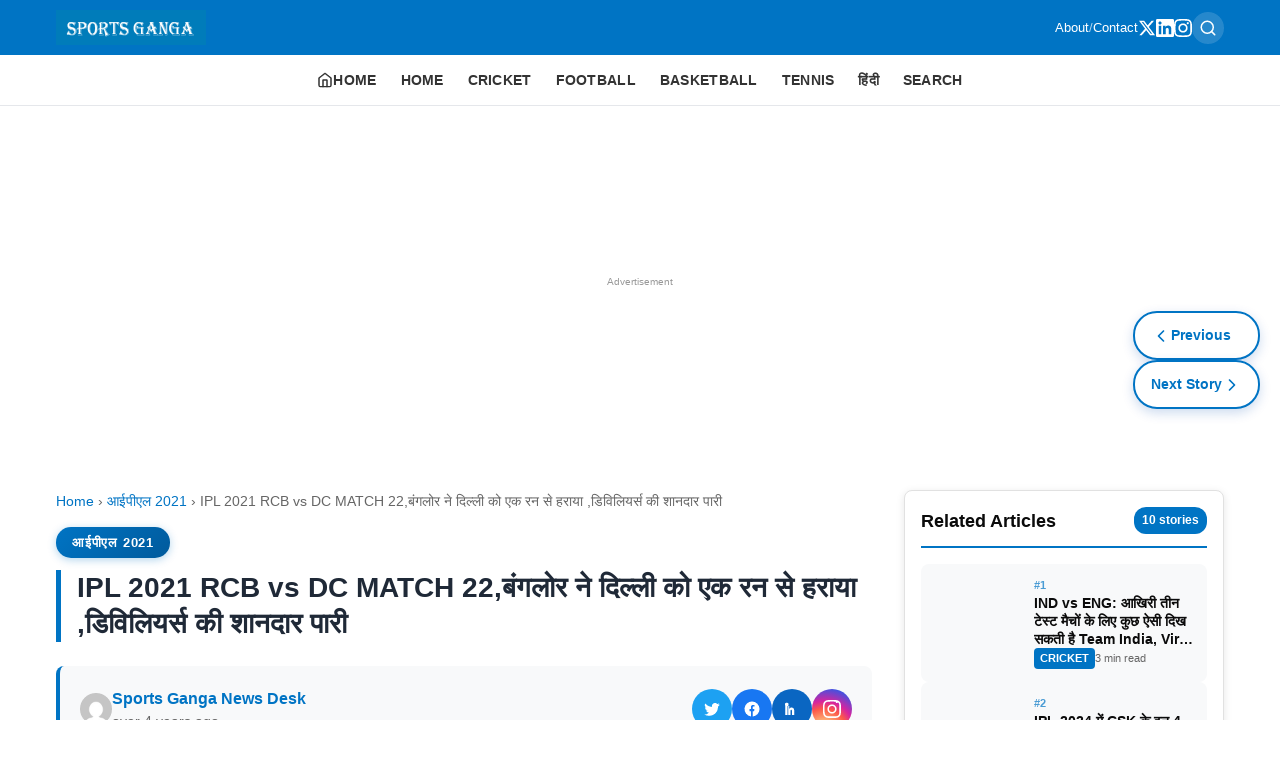

--- FILE ---
content_type: text/html; charset=utf-8
request_url: https://www.sportsganga.com/hindi/ipl-2021-hindi/ipl-2021-rcb-vs-dc-match-22-bangalore-beat-delhi-by-one-run-de-villiers-brilliant-innings/
body_size: 16329
content:
<!DOCTYPE html><html amp i-amphtml-binding i-amphtml-layout i-amphtml-no-boilerplate transformed="self;v=1"><head><meta charset="utf-8" data-next-head><meta name="viewport" content="width=device-width,minimum-scale=1,initial-scale=1"><meta name="description" content="आईपीएल अब उस मोड़ पर पहुँच गया है जहाँ से हर मैच,टीमों के लिए प्लेऑफ के रास्ते या तो आसान करेगा या फिर उनकी राह मुश्किल हो जाएगी | वैसे आज का मुकाबला उन दो टीमों" class="jsx-41fec425099d0652" data-next-head><meta http-equiv="content-language" content="en" class="jsx-41fec425099d0652" data-next-head><meta property="og:locale" content="en_US" class="jsx-41fec425099d0652" data-next-head><meta name="robots" content="index,follow,max-image-preview:large,max-snippet:-1,max-video-preview:-1" class="jsx-41fec425099d0652" data-next-head><meta name="googlebot" content="index,follow" class="jsx-41fec425099d0652" data-next-head><meta name="author" content="SPORTS GANGA" class="jsx-41fec425099d0652" data-next-head><meta name="publisher" content="SPORTS GANGA" class="jsx-41fec425099d0652" data-next-head><meta name="copyright" content="SPORTS GANGA" class="jsx-41fec425099d0652" data-next-head><meta name="rating" content="general" class="jsx-41fec425099d0652" data-next-head><meta name="distribution" content="global" class="jsx-41fec425099d0652" data-next-head><meta name="geo.region" content="IN-TG" class="jsx-41fec425099d0652" data-next-head><meta name="geo.placename" content="Hyderabad" class="jsx-41fec425099d0652" data-next-head><meta name="geo.position" content="17.385044;78.486671" class="jsx-41fec425099d0652" data-next-head><meta name="ICBM" content="17.385044, 78.486671" class="jsx-41fec425099d0652" data-next-head><meta name="keywords" content="DC vs RCB Match 22, IPL 2021 Match 22 DC vs RCB, RCB vs DC Match 22" class="jsx-41fec425099d0652" data-next-head><meta name="news_keywords" content="DC vs RCB Match 22, IPL 2021 Match 22 DC vs RCB, RCB vs DC Match 22" class="jsx-41fec425099d0652" data-next-head><meta property="og:title" content="IPL 2021 RCB vs DC MATCH 22,बंगलोर ने दिल्ली को एक रन से हराया ,डिविलियर्स की शानदार पारी" class="jsx-41fec425099d0652" data-next-head><meta property="og:description" content="आईपीएल अब उस मोड़ पर पहुँच गया है जहाँ से हर मैच,टीमों के लिए प्लेऑफ के रास्ते या तो आसान करेगा या फिर उनकी राह मुश्किल हो जाएगी | वैसे आज का मुकाबला उन दो टीमों" class="jsx-41fec425099d0652" data-next-head><meta property="og:url" content="https://www.sportsganga.com/hindi/ipl-2021-hindi/ipl-2021-rcb-vs-dc-match-22-bangalore-beat-delhi-by-one-run-de-villiers-brilliant-innings/" class="jsx-41fec425099d0652" data-next-head><meta property="og:type" content="article" class="jsx-41fec425099d0652" data-next-head><meta property="og:site_name" content="Sports Ganga" class="jsx-41fec425099d0652" data-next-head><meta property="og:image" content="https://www.sportsganga.com/wp-content/uploads/2021/04/ab-kohli.jpg" class="jsx-41fec425099d0652" data-next-head><meta property="og:image:width" content="1200" class="jsx-41fec425099d0652" data-next-head><meta property="og:image:height" content="630" class="jsx-41fec425099d0652" data-next-head><meta property="og:image:alt" content="IPL 2021 RCB vs DC MATCH 22,बंगलोर ने दिल्ली को एक रन से हराया ,डिविलियर्स की शानदार पारी" class="jsx-41fec425099d0652" data-next-head><meta property="og:locale" content="en_US" class="jsx-41fec425099d0652" data-next-head><meta property="article:published_time" content="2021-04-27T18:04:33" class="jsx-41fec425099d0652" data-next-head><meta property="article:modified_time" content="2021-04-27T18:04:33" class="jsx-41fec425099d0652" data-next-head><meta property="article:author" content="Sports Ganga News Desk" class="jsx-41fec425099d0652" data-next-head><meta property="article:section" content="आईपीएल 2021" class="jsx-41fec425099d0652" data-next-head><meta name="twitter:card" content="summary_large_image" class="jsx-41fec425099d0652" data-next-head><meta name="twitter:title" content="IPL 2021 RCB vs DC MATCH 22,बंगलोर ने दिल्ली को एक रन से हराया ,डिविलियर्स की शानदार पारी" class="jsx-41fec425099d0652" data-next-head><meta name="twitter:description" content="आईपीएल अब उस मोड़ पर पहुँच गया है जहाँ से हर मैच,टीमों के लिए प्लेऑफ के रास्ते या तो आसान करेगा या फिर उनकी राह मुश्किल हो जाएगी | वैसे आज का मुकाबला उन दो टीमों" class="jsx-41fec425099d0652" data-next-head><meta name="twitter:image" content="https://www.sportsganga.com/wp-content/uploads/2021/04/ab-kohli.jpg" class="jsx-41fec425099d0652" data-next-head><meta name="twitter:image:alt" content="IPL 2021 RCB vs DC MATCH 22,बंगलोर ने दिल्ली को एक रन से हराया ,डिविलियर्स की शानदार पारी" class="jsx-41fec425099d0652" data-next-head><meta name="twitter:site" content="@sportsganga" class="jsx-41fec425099d0652" data-next-head><meta name="twitter:creator" content="@sportsganga" class="jsx-41fec425099d0652" data-next-head><style amp-runtime i-amphtml-version="012510081644000">html{overflow-x:hidden!important}html.i-amphtml-fie{height:100%!important;width:100%!important}html:not([amp4ads]),html:not([amp4ads]) body{height:auto!important}html:not([amp4ads]) body{margin:0!important}body{-webkit-text-size-adjust:100%;-moz-text-size-adjust:100%;-ms-text-size-adjust:100%;text-size-adjust:100%}html.i-amphtml-singledoc.i-amphtml-embedded{-ms-touch-action:pan-y pinch-zoom;touch-action:pan-y pinch-zoom}html.i-amphtml-fie>body,html.i-amphtml-singledoc>body{overflow:visible!important}html.i-amphtml-fie:not(.i-amphtml-inabox)>body,html.i-amphtml-singledoc:not(.i-amphtml-inabox)>body{position:relative!important}html.i-amphtml-ios-embed-legacy>body{overflow-x:hidden!important;overflow-y:auto!important;position:absolute!important}html.i-amphtml-ios-embed{overflow-y:auto!important;position:static}#i-amphtml-wrapper{overflow-x:hidden!important;overflow-y:auto!important;position:absolute!important;top:0!important;left:0!important;right:0!important;bottom:0!important;margin:0!important;display:block!important}html.i-amphtml-ios-embed.i-amphtml-ios-overscroll,html.i-amphtml-ios-embed.i-amphtml-ios-overscroll>#i-amphtml-wrapper{-webkit-overflow-scrolling:touch!important}#i-amphtml-wrapper>body{position:relative!important;border-top:1px solid transparent!important}#i-amphtml-wrapper+body{visibility:visible}#i-amphtml-wrapper+body .i-amphtml-lightbox-element,#i-amphtml-wrapper+body[i-amphtml-lightbox]{visibility:hidden}#i-amphtml-wrapper+body[i-amphtml-lightbox] .i-amphtml-lightbox-element{visibility:visible}#i-amphtml-wrapper.i-amphtml-scroll-disabled,.i-amphtml-scroll-disabled{overflow-x:hidden!important;overflow-y:hidden!important}amp-instagram{padding:54px 0px 0px!important;background-color:#fff}amp-iframe iframe{box-sizing:border-box!important}[amp-access][amp-access-hide]{display:none}[subscriptions-dialog],body:not(.i-amphtml-subs-ready) [subscriptions-action],body:not(.i-amphtml-subs-ready) [subscriptions-section]{display:none!important}amp-experiment,amp-live-list>[update]{display:none}amp-list[resizable-children]>.i-amphtml-loading-container.amp-hidden{display:none!important}amp-list [fetch-error],amp-list[load-more] [load-more-button],amp-list[load-more] [load-more-end],amp-list[load-more] [load-more-failed],amp-list[load-more] [load-more-loading]{display:none}amp-list[diffable] div[role=list]{display:block}amp-story-page,amp-story[standalone]{min-height:1px!important;display:block!important;height:100%!important;margin:0!important;padding:0!important;overflow:hidden!important;width:100%!important}amp-story[standalone]{background-color:#000!important;position:relative!important}amp-story-page{background-color:#757575}amp-story .amp-active>div,amp-story .i-amphtml-loader-background{display:none!important}amp-story-page:not(:first-of-type):not([distance]):not([active]){transform:translateY(1000vh)!important}amp-autocomplete{position:relative!important;display:inline-block!important}amp-autocomplete>input,amp-autocomplete>textarea{padding:0.5rem;border:1px solid rgba(0,0,0,.33)}.i-amphtml-autocomplete-results,amp-autocomplete>input,amp-autocomplete>textarea{font-size:1rem;line-height:1.5rem}[amp-fx^=fly-in]{visibility:hidden}amp-script[nodom],amp-script[sandboxed]{position:fixed!important;top:0!important;width:1px!important;height:1px!important;overflow:hidden!important;visibility:hidden}
/*# sourceURL=/css/ampdoc.css*/[hidden]{display:none!important}.i-amphtml-element{display:inline-block}.i-amphtml-blurry-placeholder{transition:opacity 0.3s cubic-bezier(0.0,0.0,0.2,1)!important;pointer-events:none}[layout=nodisplay]:not(.i-amphtml-element){display:none!important}.i-amphtml-layout-fixed,[layout=fixed][width][height]:not(.i-amphtml-layout-fixed){display:inline-block;position:relative}.i-amphtml-layout-responsive,[layout=responsive][width][height]:not(.i-amphtml-layout-responsive),[width][height][heights]:not([layout]):not(.i-amphtml-layout-responsive),[width][height][sizes]:not(img):not([layout]):not(.i-amphtml-layout-responsive){display:block;position:relative}.i-amphtml-layout-intrinsic,[layout=intrinsic][width][height]:not(.i-amphtml-layout-intrinsic){display:inline-block;position:relative;max-width:100%}.i-amphtml-layout-intrinsic .i-amphtml-sizer{max-width:100%}.i-amphtml-intrinsic-sizer{max-width:100%;display:block!important}.i-amphtml-layout-container,.i-amphtml-layout-fixed-height,[layout=container],[layout=fixed-height][height]:not(.i-amphtml-layout-fixed-height){display:block;position:relative}.i-amphtml-layout-fill,.i-amphtml-layout-fill.i-amphtml-notbuilt,[layout=fill]:not(.i-amphtml-layout-fill),body noscript>*{display:block;overflow:hidden!important;position:absolute;top:0;left:0;bottom:0;right:0}body noscript>*{position:absolute!important;width:100%;height:100%;z-index:2}body noscript{display:inline!important}.i-amphtml-layout-flex-item,[layout=flex-item]:not(.i-amphtml-layout-flex-item){display:block;position:relative;-ms-flex:1 1 auto;flex:1 1 auto}.i-amphtml-layout-fluid{position:relative}.i-amphtml-layout-size-defined{overflow:hidden!important}.i-amphtml-layout-awaiting-size{position:absolute!important;top:auto!important;bottom:auto!important}i-amphtml-sizer{display:block!important}@supports (aspect-ratio:1/1){i-amphtml-sizer.i-amphtml-disable-ar{display:none!important}}.i-amphtml-blurry-placeholder,.i-amphtml-fill-content{display:block;height:0;max-height:100%;max-width:100%;min-height:100%;min-width:100%;width:0;margin:auto}.i-amphtml-layout-size-defined .i-amphtml-fill-content{position:absolute;top:0;left:0;bottom:0;right:0}.i-amphtml-replaced-content,.i-amphtml-screen-reader{padding:0!important;border:none!important}.i-amphtml-screen-reader{position:fixed!important;top:0px!important;left:0px!important;width:4px!important;height:4px!important;opacity:0!important;overflow:hidden!important;margin:0!important;display:block!important;visibility:visible!important}.i-amphtml-screen-reader~.i-amphtml-screen-reader{left:8px!important}.i-amphtml-screen-reader~.i-amphtml-screen-reader~.i-amphtml-screen-reader{left:12px!important}.i-amphtml-screen-reader~.i-amphtml-screen-reader~.i-amphtml-screen-reader~.i-amphtml-screen-reader{left:16px!important}.i-amphtml-unresolved{position:relative;overflow:hidden!important}.i-amphtml-select-disabled{-webkit-user-select:none!important;-ms-user-select:none!important;user-select:none!important}.i-amphtml-notbuilt,[layout]:not(.i-amphtml-element),[width][height][heights]:not([layout]):not(.i-amphtml-element),[width][height][sizes]:not(img):not([layout]):not(.i-amphtml-element){position:relative;overflow:hidden!important;color:transparent!important}.i-amphtml-notbuilt:not(.i-amphtml-layout-container)>*,[layout]:not([layout=container]):not(.i-amphtml-element)>*,[width][height][heights]:not([layout]):not(.i-amphtml-element)>*,[width][height][sizes]:not([layout]):not(.i-amphtml-element)>*{display:none}amp-img:not(.i-amphtml-element)[i-amphtml-ssr]>img.i-amphtml-fill-content{display:block}.i-amphtml-notbuilt:not(.i-amphtml-layout-container),[layout]:not([layout=container]):not(.i-amphtml-element),[width][height][heights]:not([layout]):not(.i-amphtml-element),[width][height][sizes]:not(img):not([layout]):not(.i-amphtml-element){color:transparent!important;line-height:0!important}.i-amphtml-ghost{visibility:hidden!important}.i-amphtml-element>[placeholder],[layout]:not(.i-amphtml-element)>[placeholder],[width][height][heights]:not([layout]):not(.i-amphtml-element)>[placeholder],[width][height][sizes]:not([layout]):not(.i-amphtml-element)>[placeholder]{display:block;line-height:normal}.i-amphtml-element>[placeholder].amp-hidden,.i-amphtml-element>[placeholder].hidden{visibility:hidden}.i-amphtml-element:not(.amp-notsupported)>[fallback],.i-amphtml-layout-container>[placeholder].amp-hidden,.i-amphtml-layout-container>[placeholder].hidden{display:none}.i-amphtml-layout-size-defined>[fallback],.i-amphtml-layout-size-defined>[placeholder]{position:absolute!important;top:0!important;left:0!important;right:0!important;bottom:0!important;z-index:1}amp-img[i-amphtml-ssr]:not(.i-amphtml-element)>[placeholder]{z-index:auto}.i-amphtml-notbuilt>[placeholder]{display:block!important}.i-amphtml-hidden-by-media-query{display:none!important}.i-amphtml-element-error{background:red!important;color:#fff!important;position:relative!important}.i-amphtml-element-error:before{content:attr(error-message)}i-amp-scroll-container,i-amphtml-scroll-container{position:absolute;top:0;left:0;right:0;bottom:0;display:block}i-amp-scroll-container.amp-active,i-amphtml-scroll-container.amp-active{overflow:auto;-webkit-overflow-scrolling:touch}.i-amphtml-loading-container{display:block!important;pointer-events:none;z-index:1}.i-amphtml-notbuilt>.i-amphtml-loading-container{display:block!important}.i-amphtml-loading-container.amp-hidden{visibility:hidden}.i-amphtml-element>[overflow]{cursor:pointer;position:relative;z-index:2;visibility:hidden;display:initial;line-height:normal}.i-amphtml-layout-size-defined>[overflow]{position:absolute}.i-amphtml-element>[overflow].amp-visible{visibility:visible}template{display:none!important}.amp-border-box,.amp-border-box *,.amp-border-box :after,.amp-border-box :before{box-sizing:border-box}amp-pixel{display:none!important}amp-analytics,amp-auto-ads,amp-story-auto-ads{position:fixed!important;top:0!important;width:1px!important;height:1px!important;overflow:hidden!important;visibility:hidden}amp-story{visibility:hidden!important}html.i-amphtml-fie>amp-analytics{position:initial!important}[visible-when-invalid]:not(.visible),form [submit-error],form [submit-success],form [submitting]{display:none}amp-accordion{display:block!important}@media (min-width:1px){:where(amp-accordion>section)>:first-child{margin:0;background-color:#efefef;padding-right:20px;border:1px solid #dfdfdf}:where(amp-accordion>section)>:last-child{margin:0}}amp-accordion>section{float:none!important}amp-accordion>section>*{float:none!important;display:block!important;overflow:hidden!important;position:relative!important}amp-accordion,amp-accordion>section{margin:0}amp-accordion:not(.i-amphtml-built)>section>:last-child{display:none!important}amp-accordion:not(.i-amphtml-built)>section[expanded]>:last-child{display:block!important}
/*# sourceURL=/css/ampshared.css*/</style><script async src="https://cdn.ampproject.org/v0.mjs" type="module" crossorigin="anonymous"></script><script async nomodule src="https://cdn.ampproject.org/v0.js" crossorigin="anonymous"></script><script async custom-element="amp-ad" src="https://cdn.ampproject.org/v0/amp-ad-0.1.mjs" class="jsx-41fec425099d0652" data-next-head type="module" crossorigin="anonymous"></script><script async nomodule src="https://cdn.ampproject.org/v0/amp-ad-0.1.js" crossorigin="anonymous" custom-element="amp-ad"></script><script async custom-element="amp-analytics" src="https://cdn.ampproject.org/v0/amp-analytics-0.1.mjs" class="jsx-41fec425099d0652" data-next-head type="module" crossorigin="anonymous"></script><script async nomodule src="https://cdn.ampproject.org/v0/amp-analytics-0.1.js" crossorigin="anonymous" custom-element="amp-analytics"></script><script async custom-element="amp-auto-ads" src="https://cdn.ampproject.org/v0/amp-auto-ads-0.1.mjs" class="jsx-41fec425099d0652" data-next-head type="module" crossorigin="anonymous"></script><script async nomodule src="https://cdn.ampproject.org/v0/amp-auto-ads-0.1.js" crossorigin="anonymous" custom-element="amp-auto-ads"></script><script async custom-element="amp-bind" src="https://cdn.ampproject.org/v0/amp-bind-0.1.mjs" class="jsx-41fec425099d0652" data-next-head type="module" crossorigin="anonymous"></script><script async nomodule src="https://cdn.ampproject.org/v0/amp-bind-0.1.js" crossorigin="anonymous" custom-element="amp-bind"></script><link rel="icon" type="image/x-icon" href="/favicon.ico" class="jsx-41fec425099d0652" data-next-head><link rel="icon" type="image/png" href="/favicon.png" class="jsx-41fec425099d0652" data-next-head><title class="jsx-41fec425099d0652" data-next-head>IPL 2021 RCB vs DC MATCH 22,बंगलोर ने दिल्ली को एक रन से हराया ,डिविलियर्स की शानदार पारी</title><link rel="canonical" href="https://www.sportsganga.com/hindi/ipl-2021-hindi/ipl-2021-rcb-vs-dc-match-22-bangalore-beat-delhi-by-one-run-de-villiers-brilliant-innings/" class="jsx-41fec425099d0652" data-next-head><link rel="alternate" type="application/rss+xml" title="Sports Ganga RSS Feed" href="https://www.sportsganga.com/feed.xml" class="jsx-41fec425099d0652" data-next-head><script type="application/ld+json" class="jsx-41fec425099d0652" data-next-head>{"@context":"https://schema.org","@type":"Organization","name":"Sports Ganga","url":"https://www.sportsganga.com","logo":{"@type":"ImageObject","url":"https://www.sportsganga.com/images/SG_LOGO-1-300x62.png"},"description":"A Place Where You Will Find All The Latest News, Updates And Analysis About Cricket, IPL, Football, Tennis, WWE, Basketball \u0026 Other Sports.","address":{"@type":"PostalAddress","addressLocality":"Hyderabad","addressRegion":"Telangana","addressCountry":"India","postalCode":"500049"},"parentOrganization":{"@type":"Organization","name":"Masdi Tech Private Limited"},"sameAs":[]}</script><script type="application/ld+json" class="jsx-41fec425099d0652" data-next-head>{"@context":"https://schema.org","@type":"WebSite","name":"Sports Ganga","url":"https://www.sportsganga.com","description":"A Place Where You Will Find All The Latest News, Updates And Analysis About Cricket, IPL, Football, Tennis, WWE, Basketball \u0026 Other Sports.","publisher":{"@type":"Organization","name":"SPORTS DANKA","address":{"@type":"PostalAddress","addressLocality":"Hyderabad","addressRegion":"Telangana","addressCountry":"India","postalCode":"500049"}},"potentialAction":{"@type":"SearchAction","target":{"@type":"EntryPoint","urlTemplate":"https://www.sportsganga.com/search?q={search_term_string}"},"query-input":"required name=search_term_string"}}</script><script type="application/ld+json" class="jsx-41fec425099d0652" data-next-head>{"@context":"https://schema.org","@type":"NewsArticle","headline":"IPL 2021 RCB vs DC MATCH 22,बंगलोर ने दिल्ली को एक रन से हराया ,डिविलियर्स की शानदार पारी","description":"आईपीएल अब उस मोड़ पर पहुँच गया है जहाँ से हर मैच,टीमों के लिए प्लेऑफ के रास्ते या तो आसान करेगा या फिर उनकी राह मुश्किल हो जाएगी | वैसे आज का मुकाबला उन दो टीमों","url":"https://www.sportsganga.com/hindi/ipl-2021-hindi/ipl-2021-rcb-vs-dc-match-22-bangalore-beat-delhi-by-one-run-de-villiers-brilliant-innings/","datePublished":"2021-04-27T18:04:33","dateModified":"2021-04-27T18:04:33","author":{"@type":"Person","name":"Sports Ganga News Desk"},"publisher":{"@type":"Organization","name":"SPORTS DANKA","logo":{"@type":"ImageObject","url":"https://www.sportsganga.com/images/SG_LOGO-1-300x62.png","width":600,"height":60},"address":{"@type":"PostalAddress","addressLocality":"Hyderabad","addressRegion":"Telangana","addressCountry":"India","postalCode":"500049"}},"mainEntityOfPage":{"@type":"WebPage","@id":"https://www.sportsganga.com/hindi/ipl-2021-hindi/ipl-2021-rcb-vs-dc-match-22-bangalore-beat-delhi-by-one-run-de-villiers-brilliant-innings/"},"image":{"@type":"ImageObject","url":"https://admin.sportsganga.com/wp-content/uploads/2021/04/ab-kohli.jpg","width":600,"height":390},"articleSection":"आईपीएल 2021"}</script><script type="application/ld+json" class="jsx-41fec425099d0652" data-next-head>{"@context":"https://schema.org","@type":"BreadcrumbList","itemListElement":[{"@type":"ListItem","position":1,"name":"Home","item":"https://www.sportsganga.com"},{"@type":"ListItem","position":2,"name":"आईपीएल 2021","item":"https://www.sportsganga.com/category/ipl-2021-hindi/"},{"@type":"ListItem","position":3,"name":"IPL 2021 RCB vs DC MATCH 22,बंगलोर ने दिल्ली को एक रन से हराया ,डिविलियर्स की शानदार पारी","item":"https://www.sportsganga.com/hindi/ipl-2021-hindi/ipl-2021-rcb-vs-dc-match-22-bangalore-beat-delhi-by-one-run-de-villiers-brilliant-innings/"}]}</script><style amp-custom>.amp-header{box-shadow:0 2px 4px rgba(0,0,0,.1);position:static}.amp-header,.header-top{background:#0074c4}.header-container{justify-content:space-between;gap:10px;max-width:1200px;margin:0 auto;padding:10px 16px}.header-container,.logo-link{display:flex;align-items:center}.logo-link{flex-shrink:0}.logo-image{display:block;object-fit:contain}.header-actions{display:flex;align-items:center;gap:16px}.secondary-links{display:flex;align-items:center;gap:8px;color:#fff;font-size:13px}.secondary-links a{color:#fff;text-decoration:none;font-weight:500}.secondary-links span{opacity:.7}.header-actions .search-link{display:inline-flex;align-items:center;justify-content:center;padding:6px;border-radius:50%;color:#fff;text-decoration:none;background:hsla(0,0%,100%,.15);transition:all.2s ease;min-width:32px;min-height:32px}.search-link:hover{background:hsla(0,0%,100%,.3);transform:scale(1.1)}.search-link svg{display:block;flex-shrink:0}.social-links{gap:12px}.social-links,.social-links a{display:flex;align-items:center}.social-links a{color:#fff;justify-content:center;transition:opacity.2s ease}.social-links a:hover{opacity:.8}@media(max-width:768px){.social-links{display:none}.header-actions .search-link{min-width:36px;min-height:36px;padding:8px}.header-actions{gap:12px}}.menu-row{background:#fff;border-bottom:1px solid#e5e7eb;position:sticky;top:0;z-index:1000}.menu{display:flex;list-style:none;margin:0;padding:0 12px;overflow-x:auto;-webkit-overflow-scrolling:touch;font-size:13px}.menu::-webkit-scrollbar{display:none}.item{flex-shrink:0;position:relative}.link{display:block;padding:12px 10px;color:#333;text-decoration:none;font-size:13px;font-weight:600;white-space:nowrap;text-transform:uppercase;letter-spacing:.02em}.home-link{display:flex;align-items:center;gap:6px}.home-link svg{flex-shrink:0}.link-btn{display:flex;align-items:center;gap:4px;cursor:pointer}.arrow{font-size:10px}.panel,.toggle{display:none}.panel{position:fixed;top:0;left:0;width:100%;height:100%;background:#fff;z-index:1100;overflow-y:auto;flex-direction:column}.toggle:checked+.link+.panel{display:flex}.panel-close{position:absolute;top:10px;right:16px;font-size:24px;color:#333;cursor:pointer}.panel-head,.panel-link{display:block;padding:14px 20px;text-decoration:none;color:#333;border-bottom:1px solid#f0f0f0;font-size:14px}.panel-head{font-weight:700;background:#f7f7f7}.overlay{display:none}@media(min-width:1025px){.menu{justify-content:center;overflow:visible;padding:0}.item{position:relative}.link{padding:14px 12px;font-size:14px}.panel{position:absolute;top:100%;left:0;width:auto;min-width:220px;height:auto;border:1px solid#e0e0e0;border-radius:4px;box-shadow:0 4px 12px rgba(0,0,0,.1)}.item:hover .panel{display:flex}.panel-close,.toggle:checked+.link+.panel{display:none}}.article-layout.jsx-fba9ad256a8d3e64{display:grid;grid-template-columns:1fr 320px;gap:32px;padding:32px 0}.article.jsx-fba9ad256a8d3e64{min-width:0}.article-header.jsx-fba9ad256a8d3e64{margin-bottom:32px}.breadcrumbs.jsx-fba9ad256a8d3e64{font-size:.9rem;color:var(--text-light);margin-bottom:16px}.breadcrumbs.jsx-fba9ad256a8d3e64 a.jsx-fba9ad256a8d3e64{color:var(--primary);text-decoration:none}.breadcrumbs.jsx-fba9ad256a8d3e64 a.jsx-fba9ad256a8d3e64:hover{text-decoration:underline}.article-category.jsx-fba9ad256a8d3e64{margin-bottom:16px}.category-badge.jsx-fba9ad256a8d3e64{background:linear-gradient(135deg,#0074c4,#005a9c);color:#fff;padding:8px 16px;border-radius:25px;font-size:.8rem;font-weight:700;text-transform:uppercase;letter-spacing:.8px;text-decoration:none;box-shadow:0 2px 8px rgba(0,116,196,.3);transition:all.3s ease}.category-badge.jsx-fba9ad256a8d3e64:hover{background:linear-gradient(135deg,#005a9c,#004080);box-shadow:0 4px 12px rgba(0,116,196,.4);transform:translatey(-2px)}.article-title.jsx-fba9ad256a8d3e64{font-size:1.75rem;font-weight:800;line-height:1.3;margin:0 0 24px;color:#1f2937;padding-left:16px;border-left:5px solid#0074c4}.article-meta.jsx-fba9ad256a8d3e64{display:flex;flex-wrap:wrap;justify-content:space-between;align-items:center;padding:20px;background:#f8f9fa;border-radius:8px;border-left:4px solid#0074c4;margin:24px 0}.author-info.jsx-fba9ad256a8d3e64{display:flex;align-items:center;gap:12px}.author-avatar.jsx-fba9ad256a8d3e64{border-radius:50%}.author-name.jsx-fba9ad256a8d3e64{font-weight:600;color:var(--primary);text-decoration:none}.author-name.jsx-fba9ad256a8d3e64:hover{text-decoration:underline}.article-date.jsx-fba9ad256a8d3e64{font-size:.85rem;color:var(--text-light)}.social-share.jsx-fba9ad256a8d3e64{display:flex;gap:12px;align-items:center;flex-wrap:wrap}.share-icon.jsx-fba9ad256a8d3e64{display:inline-flex;align-items:center;justify-content:center;width:40px;height:40px;border-radius:999px;text-decoration:none;color:#fff;background:#1f2937;transition:transform.2s ease,box-shadow.2s ease}.share-icon.jsx-fba9ad256a8d3e64 svg.jsx-fba9ad256a8d3e64{width:18px;height:18px}.share-icon.jsx-fba9ad256a8d3e64:hover{transform:translatey(-2px);box-shadow:0 6px 16px rgba(31,41,55,.25)}.share-icon.twitter.jsx-fba9ad256a8d3e64{background:#1da1f2}.share-icon.facebook.jsx-fba9ad256a8d3e64{background:#1877f2}.share-icon.linkedin.jsx-fba9ad256a8d3e64{background:#0a66c2}.share-icon.instagram.jsx-fba9ad256a8d3e64{background:radial-gradient(circle at 30%107%,#fdf497 0,#fdf497 5%,#fd5949 45%,#d6249f 60%,#285aeb 90%)}.article-image.jsx-fba9ad256a8d3e64{margin:24px 0;border-radius:16px;overflow:hidden}.article-content.jsx-fba9ad256a8d3e64{font-size:1.0625rem;line-height:1.7;color:var(--text)}.amp-read-more.jsx-fba9ad256a8d3e64{position:relative;margin:8px 0 12px}.amp-read-more.jsx-fba9ad256a8d3e64 .amp-read-more-content.jsx-fba9ad256a8d3e64{max-height:280px;overflow:hidden}.amp-read-more.jsx-fba9ad256a8d3e64 .amp-read-more-fade.jsx-fba9ad256a8d3e64{content:"";position:absolute;left:0;right:0;bottom:50px;height:100px;background:linear-gradient(180deg,hsla(0,0%,100%,0) 0,hsla(0,0%,100%,.85) 60%,#fff);pointer-events:none}.amp-read-more.jsx-fba9ad256a8d3e64 .amp-read-more-btn.jsx-fba9ad256a8d3e64{display:inline-flex;align-items:center;justify-content:center;width:100%;background:linear-gradient(135deg,#0074c4,#005a9c);color:#fff;font-weight:700;text-decoration:none;padding:16px 20px;border-radius:8px;border:none;letter-spacing:.5px;box-shadow:0 4px 12px rgba(0,116,196,.3);transition:all.3s ease;font-size:1rem}.amp-read-more.jsx-fba9ad256a8d3e64 .amp-read-more-btn.jsx-fba9ad256a8d3e64:hover{background:linear-gradient(135deg,#005a9c,#004080);box-shadow:0 6px 16px rgba(0,116,196,.4);transform:translatey(-2px)}.amp-read-more.jsx-fba9ad256a8d3e64:target .amp-read-more-content.jsx-fba9ad256a8d3e64{max-height:none;overflow:visible}.amp-read-more.jsx-fba9ad256a8d3e64:target .amp-read-more-btn.jsx-fba9ad256a8d3e64,.amp-read-more.jsx-fba9ad256a8d3e64:target .amp-read-more-fade.jsx-fba9ad256a8d3e64{display:none}@media(max-width:768px){.amp-read-more.jsx-fba9ad256a8d3e64 .amp-read-more-content.jsx-fba9ad256a8d3e64{max-height:240px}.amp-read-more.jsx-fba9ad256a8d3e64 .amp-read-more-btn.jsx-fba9ad256a8d3e64{padding:12px 14px;font-size:.95rem}.amp-read-more.jsx-fba9ad256a8d3e64 .amp-read-more-fade.jsx-fba9ad256a8d3e64{bottom:46px;height:90px}}.article-content.jsx-fba9ad256a8d3e64 h2{font-size:1.5rem;margin:32px 0 16px;color:var(--text)}.article-content.jsx-fba9ad256a8d3e64 h3{font-size:1.25rem;margin:28px 0 14px;color:var(--text)}.article-content.jsx-fba9ad256a8d3e64 h4{font-size:1.125rem;margin:24px 0 12px;color:var(--text)}.article-content.jsx-fba9ad256a8d3e64 p{margin:0 0 20px}.article-content.jsx-fba9ad256a8d3e64 a.auto-category-link{color:var(--primary);font-weight:600;text-decoration:none;border-bottom:1px solid rgba(59,130,246,.3);transition:all.2s ease}.article-content.jsx-fba9ad256a8d3e64 a.auto-category-link:hover{color:#1d4ed8;border-bottom-color:#1d4ed8}.article-content.jsx-fba9ad256a8d3e64 table{width:100%;border-collapse:collapse;margin:24px 0;font-size:.95rem;background:#fff;border:1px solid var(--border);border-radius:10px;overflow:hidden;box-shadow:0 8px 24px rgba(0,0,0,.06)}.article-content.jsx-fba9ad256a8d3e64 table thead th{background:#f3f4f6;font-weight:700;text-transform:uppercase;letter-spacing:.02em}.article-content.jsx-fba9ad256a8d3e64 table td,.article-content.jsx-fba9ad256a8d3e64 table th{padding:14px 16px;border:1px solid#e5e7eb;text-align:left;vertical-align:top}.article-content.jsx-fba9ad256a8d3e64 table tbody tr:nth-child(2n){background:#f9fafb}.article-content.jsx-fba9ad256a8d3e64 table caption{caption-side:bottom;text-align:left;padding:12px 16px;font-size:.85rem;color:var(--text-light)}.article-content.jsx-fba9ad256a8d3e64 blockquote{border-left:4px solid var(--primary);padding-left:20px;margin:24px 0;font-style:italic;color:var(--text-light)}.article-content.jsx-fba9ad256a8d3e64 ol,.article-content.jsx-fba9ad256a8d3e64 ul{margin:16px 0;padding-left:24px}.article-content.jsx-fba9ad256a8d3e64 li{margin-bottom:8px}@media(max-width:768px){.article-content.jsx-fba9ad256a8d3e64 table{display:block;width:calc(100% + 32px);margin-left:-16px;margin-right:-16px;overflow-x:auto;-webkit-overflow-scrolling:touch;border-radius:0;box-shadow:none}.article-content.jsx-fba9ad256a8d3e64 table td,.article-content.jsx-fba9ad256a8d3e64 table th{white-space:nowrap;padding:10px 12px}.article-content.jsx-fba9ad256a8d3e64 table caption{padding:10px 12px}}.article-tags.jsx-fba9ad256a8d3e64{margin-top:48px;padding-top:24px;border-top:1px solid var(--border)}.article-tags.jsx-fba9ad256a8d3e64 h3.jsx-fba9ad256a8d3e64{font-size:1.125rem;margin-bottom:16px}.tags-list.jsx-fba9ad256a8d3e64{display:flex;flex-wrap:wrap;gap:8px}.tag.jsx-fba9ad256a8d3e64{background:var(--bg-light);color:var(--text);padding:6px 12px;border-radius:20px;font-size:.85rem;font-weight:600;text-decoration:none;transition:background-color.2s ease}.tag.jsx-fba9ad256a8d3e64:hover{background:var(--primary);color:#fff;text-decoration:none}.author-box.jsx-fba9ad256a8d3e64{margin:32px 0;padding:24px;background:linear-gradient(135deg,#f8f9fa,#fff);border:1px solid var(--border);border-left:4px solid var(--primary);border-radius:12px;box-shadow:0 2px 8px rgba(0,0,0,.05)}.author-box-header.jsx-fba9ad256a8d3e64{display:flex;align-items:center;gap:20px;margin-bottom:16px}.author-box-avatar.jsx-fba9ad256a8d3e64{border-radius:50%;border:3px solid var(--primary);flex-shrink:0}.author-box-info.jsx-fba9ad256a8d3e64{flex:1}.author-box-name.jsx-fba9ad256a8d3e64{font-size:1.25rem;font-weight:700;margin:0 0 4px;color:var(--text)}.author-box-name.jsx-fba9ad256a8d3e64 a.jsx-fba9ad256a8d3e64{color:var(--text);text-decoration:none;transition:color.2s ease}.author-box-name.jsx-fba9ad256a8d3e64 a.jsx-fba9ad256a8d3e64:hover{color:var(--primary)}.author-box-role.jsx-fba9ad256a8d3e64{font-size:.9rem;color:var(--text-light);margin:0;font-weight:500}.author-box-bio.jsx-fba9ad256a8d3e64{font-size:.95rem;line-height:1.6;color:var(--text);margin:0 0 16px}.author-box-link.jsx-fba9ad256a8d3e64{display:inline-flex;align-items:center;gap:6px;color:var(--primary);font-weight:600;font-size:.9rem;text-decoration:none;transition:all.2s ease}.author-box-link.jsx-fba9ad256a8d3e64:hover{color:#005a9c;transform:translatex(4px)}.sidebar.jsx-fba9ad256a8d3e64{position:relative}.sidebar-sticky.jsx-fba9ad256a8d3e64{position:sticky;top:calc(var(--header-height) + 16px);max-height:calc(100vh - var(--header-height) - var(--sticky-footer-height) - 32px);overflow-y:auto;background:var(--bg);border-radius:var(--radius);border:1px solid var(--border);padding:16px;box-shadow:var(--shadow)}.sidebar-header.jsx-fba9ad256a8d3e64{display:flex;justify-content:space-between;align-items:center;margin-bottom:16px;padding-bottom:12px;border-bottom:2px solid var(--primary)}.sidebar-title.jsx-fba9ad256a8d3e64{font-size:1.1rem;font-weight:700;margin:0}.article-count.jsx-fba9ad256a8d3e64{font-size:.75rem;font-weight:600;color:#fff;background:var(--primary);padding:4px 8px;border-radius:12px}.sidebar-posts.jsx-fba9ad256a8d3e64{display:flex;flex-direction:column;gap:12px}.related-card.jsx-fba9ad256a8d3e64{display:flex;gap:12px;padding:12px;border-radius:8px;border:1px solid transparent;text-decoration:none;transition:all.3s ease;background:var(--bg-light)}.related-card.jsx-fba9ad256a8d3e64:hover{border-color:var(--primary);background:#fff;box-shadow:0 4px 12px rgba(0,74,173,.1);transform:translatex(4px)}.related-card-image.jsx-fba9ad256a8d3e64{position:relative;flex-shrink:0;width:100px;border-radius:6px;overflow:hidden}.image-overlay.jsx-fba9ad256a8d3e64{position:absolute;top:0;left:0;right:0;bottom:0;background:linear-gradient(180deg,transparent,rgba(0,0,0,.6) 100%);display:flex;align-items:flex-end;justify-content:center;padding:6px;opacity:0;transition:opacity.3s ease}.related-card.jsx-fba9ad256a8d3e64:hover .image-overlay.jsx-fba9ad256a8d3e64{opacity:1}.read-badge.jsx-fba9ad256a8d3e64{background:var(--secondary);color:#fff;font-size:.7rem;font-weight:700;padding:3px 8px;border-radius:4px;text-transform:uppercase;letter-spacing:.5px}.related-card-content.jsx-fba9ad256a8d3e64{flex:1;min-width:0;display:flex;flex-direction:column;gap:6px}.story-number.jsx-fba9ad256a8d3e64{font-size:.7rem;font-weight:700;color:var(--primary);opacity:.7}.related-card-title.jsx-fba9ad256a8d3e64{font-size:.9rem;font-weight:600;line-height:1.3;margin:0;color:var(--text);display:-webkit-box;-webkit-line-clamp:3;-webkit-box-orient:vertical;overflow:hidden}.related-card.jsx-fba9ad256a8d3e64:hover .related-card-title.jsx-fba9ad256a8d3e64{color:var(--primary)}.related-card-meta.jsx-fba9ad256a8d3e64{display:flex;align-items:center;gap:8px;font-size:.7rem;color:var(--text-light);margin-top:auto}.category-tag.jsx-fba9ad256a8d3e64{background:var(--primary);color:#fff;padding:2px 6px;border-radius:4px;font-weight:600}.read-time.jsx-fba9ad256a8d3e64{display:flex;align-items:center;gap:4px}.story-nav-container.jsx-fba9ad256a8d3e64{position:fixed;right:20px;top:50%;transform:translatey(-50%);display:flex;flex-direction:column;gap:12px;z-index:90}.story-nav-btn.jsx-fba9ad256a8d3e64{display:flex;align-items:center;gap:8px;background:#fff;color:var(--primary);border:2px solid var(--primary);padding:12px 16px;border-radius:50px;text-decoration:none;font-weight:600;font-size:.85rem;box-shadow:0 4px 12px rgba(0,74,173,.2);transition:all.3s ease;white-space:nowrap}.story-nav-btn.jsx-fba9ad256a8d3e64:hover{background:var(--primary);color:#fff;transform:scale(1.05);box-shadow:0 6px 20px rgba(0,74,173,.3)}.story-nav-btn.jsx-fba9ad256a8d3e64 svg.jsx-fba9ad256a8d3e64{flex-shrink:0}.nav-label.jsx-fba9ad256a8d3e64{display:inline}@media(max-width:1200px){.story-nav-container.jsx-fba9ad256a8d3e64{right:8px}.story-nav-btn.jsx-fba9ad256a8d3e64{padding:10px 12px}.nav-label.jsx-fba9ad256a8d3e64{display:none}}@media(max-width:1024px){.article-layout.jsx-fba9ad256a8d3e64{grid-template-columns:1fr}.sidebar.jsx-fba9ad256a8d3e64{order:2}.sidebar-sticky.jsx-fba9ad256a8d3e64{position:static;max-height:none}.sidebar-posts.jsx-fba9ad256a8d3e64{display:grid;grid-template-columns:repeat(auto-fill,minmax(280px,1fr));gap:16px}.related-card.jsx-fba9ad256a8d3e64{flex-direction:column}.related-card-image.jsx-fba9ad256a8d3e64{width:100%}.story-nav-container.jsx-fba9ad256a8d3e64{position:fixed;bottom:calc(var(--sticky-footer-height) + 16px);right:16px;top:auto;transform:none;flex-direction:row}}@media(max-width:768px){.article-title.jsx-fba9ad256a8d3e64{font-size:2rem}.article-meta.jsx-fba9ad256a8d3e64{flex-direction:column;align-items:flex-start;gap:16px}.related-grid.jsx-fba9ad256a8d3e64{grid-template-columns:1fr}.social-share.jsx-fba9ad256a8d3e64{width:100%;justify-content:flex-start;gap:10px}}.footer.jsx-590d7aade1a1996a{background:radial-gradient(circle at top,rgba(80,80,80,.25),transparent 55%),linear-gradient(135deg,#0d0d0f,#000 60%,#111418);color:#f5f5f5;border-top:1px solid hsla(0,0%,100%,.08);margin-top:48px;padding-bottom:calc(var(--sticky-footer-height) + 16px)}.footer-content.jsx-590d7aade1a1996a{display:grid;grid-template-columns:repeat(3,1fr);gap:32px;padding:48px 0 32px}.footer-section.jsx-590d7aade1a1996a h4.jsx-590d7aade1a1996a{color:#fff;margin-bottom:16px;text-transform:uppercase;letter-spacing:.8px}.footer-section.jsx-590d7aade1a1996a p.jsx-590d7aade1a1996a{color:hsla(0,0%,100%,.75);margin-bottom:16px}.footer-social-links.jsx-590d7aade1a1996a{display:flex;gap:16px;margin-top:16px}.footer-social-links.jsx-590d7aade1a1996a a.jsx-590d7aade1a1996a{color:hsla(0,0%,100%,.75);display:flex;align-items:center;justify-content:center;width:36px;height:36px;border-radius:50%;background:hsla(0,0%,100%,.1);transition:all.3s ease}.footer-social-links.jsx-590d7aade1a1996a a.jsx-590d7aade1a1996a:hover{color:#fff;background:hsla(0,0%,100%,.2);transform:translatey(-2px)}.footer-section.jsx-590d7aade1a1996a ul.jsx-590d7aade1a1996a{list-style:none;padding:0;margin:0}.footer-section.jsx-590d7aade1a1996a li.jsx-590d7aade1a1996a{margin-bottom:8px}.footer-section.jsx-590d7aade1a1996a a.jsx-590d7aade1a1996a{color:hsla(0,0%,100%,.75);transition:color.2s ease,transform.2s ease;text-decoration:none}.footer-section.jsx-590d7aade1a1996a a.jsx-590d7aade1a1996a:hover{color:#fff;transform:translatex(4px)}.footer-bottom.jsx-590d7aade1a1996a{border-top:1px solid hsla(0,0%,100%,.08);padding:24px 0;text-align:center;color:hsla(0,0%,100%,.65);font-size:.9rem}@media(max-width:768px){.footer-content.jsx-590d7aade1a1996a{grid-template-columns:1fr;gap:24px}}:root{--primary:#0074c4;--secondary:#ff6b35;--text:#0b0b0b;--text-light:#666;--border:#e1e1e1;--bg:#fff;--bg-light:#f8f9fa;--shadow:0 2px 8px rgba(0,0,0,.1);--radius:8px;--sticky-footer-height:60px}*{box-sizing:border-box}body{font-family:-apple-system,BlinkMacSystemFont,Segoe UI,Roboto,Helvetica Neue,Arial,sans-serif;color:var(--text);margin:0;padding:var(--header-height)0 var(--sticky-footer-height)0;line-height:1.6;background:var(--bg)}.container{max-width:1200px;margin:0 auto;padding:0 16px}.main-content{min-height:60vh}.top-ad-slot{display:flex;justify-content:center;padding:16px 0}.top-ad-slot amp-ad{max-width:100%}h1,h2,h3,h4,h5,h6{margin:0 0 16px;line-height:1.3;font-weight:700}h1{font-size:2rem}h2{font-size:1.5rem}h3{font-size:1.25rem}h4{font-size:1.125rem}h5{font-size:1rem}h6{font-size:.875rem}p{margin:0 0 16px}a{color:var(--primary);text-decoration:none}a:hover{text-decoration:underline}.grid{display:grid;gap:24px}.grid-2{grid-template-columns:repeat(2,1fr)}.grid-3{grid-template-columns:repeat(3,1fr)}.grid-4{grid-template-columns:repeat(4,1fr)}@media(max-width:1024px){.grid-3,.grid-4{grid-template-columns:repeat(2,1fr)}}.sticky-footer-nav{position:fixed;bottom:0;left:0;right:0;height:var(--sticky-footer-height);background:hsla(0,0%,100%,.96);backdrop-filter:blur(8px);border-top:1px solid rgba(0,0,0,.08);display:grid;grid-template-columns:repeat(6,1fr);align-items:center;text-align:center;z-index:80;box-shadow:0 -1px 8px rgba(0,0,0,.06)}.sticky-footer-link{display:flex;flex-direction:column;align-items:center;justify-content:center;text-decoration:none;color:#6b7280;font-size:.7rem;font-weight:500;gap:4px;padding:6px 2px;transition:all.2s ease}.sticky-footer-link:focus,.sticky-footer-link:hover{color:var(--primary);background:rgba(0,74,173,.04)}.sticky-footer-link .icon{display:flex;align-items:center;justify-content:center;line-height:1}.sticky-footer-link .label{white-space:nowrap;font-size:.65rem;letter-spacing:.01em}@media(min-width:1024px){:root{--sticky-footer-height:0px}.sticky-footer-nav{display:none}body{padding-bottom:0}}@media(max-width:768px){.grid-2,.grid-3,.grid-4{grid-template-columns:1fr}}.card{background:var(--bg);border:1px solid var(--border);border-radius:var(--radius);overflow:hidden;box-shadow:var(--shadow);transition:transform.2s ease}.card:hover{transform:translatey(-2px)}.card-content{padding:16px}.card-title{font-size:1.125rem;font-weight:600;margin:0 0 8px;line-height:1.4}.card-excerpt{color:var(--text-light);font-size:.9rem;margin:0 0 12px}.card-meta{display:flex;align-items:center;gap:12px;font-size:.85rem;color:var(--text-light)}.text-center{text-align:center}.text-muted{color:var(--text-light)}.mb-0{margin-bottom:0}.mb-1{margin-bottom:8px}.mb-2{margin-bottom:16px}.mb-3{margin-bottom:24px}.mb-4{margin-bottom:32px}.mt-0{margin-top:0}.mt-1{margin-top:8px}.mt-2{margin-top:16px}.mt-3{margin-top:24px}.mt-4{margin-top:32px}.section{margin:32px 0}.section-title{font-size:1.75rem;font-weight:700;margin-bottom:24px;padding-bottom:8px;border-bottom:3px solid var(--primary);display:inline-block}</style></head><body><!-- __NEXT_DATA__ --><amp-analytics type="gtag" data-credentials="include" class="jsx-41fec425099d0652 i-amphtml-layout-fixed i-amphtml-layout-size-defined" style="width:1px;height:1px;" i-amphtml-layout="fixed"><script type="application/json" class="jsx-41fec425099d0652">{"vars":{"gtag_id":"G-2C286M98ZY","config":{"G-2C286M98ZY":{"groups":"default"}}}}</script></amp-analytics><amp-auto-ads type="adsense" data-ad-client="ca-pub-9532226641498769" class="jsx-41fec425099d0652 i-amphtml-layout-container" i-amphtml-layout="container"></amp-auto-ads><header class="jsx-baf4c2e46b002fe0 amp-header"><div class="jsx-baf4c2e46b002fe0 header-top"><div class="jsx-baf4c2e46b002fe0 header-container"><a href="/" class="jsx-baf4c2e46b002fe0 logo-link"><amp-img src="/images/SG_LOGO-1-300x62.png" alt="Sports Ganga" width="150" height="35" layout="fixed" class="jsx-baf4c2e46b002fe0 logo-image i-amphtml-layout-fixed i-amphtml-layout-size-defined" style="width:150px;height:35px;" i-amphtml-layout="fixed"></amp-img></a><div class="jsx-baf4c2e46b002fe0 header-actions"><div class="jsx-baf4c2e46b002fe0 secondary-links"><a href="/about-us-sportsganga-sportsnews/" class="jsx-baf4c2e46b002fe0">About</a><span class="jsx-baf4c2e46b002fe0">/</span><a href="/contact-us/" class="jsx-baf4c2e46b002fe0">Contact</a></div><div class="jsx-baf4c2e46b002fe0 social-links"><a href="https://x.com/sportsganga" target="_blank" rel="noopener noreferrer" aria-label="Twitter" class="jsx-baf4c2e46b002fe0"><svg width="18" height="18" viewBox="0 0 24 24" fill="currentColor" class="jsx-baf4c2e46b002fe0"><path d="M18.244 2.25h3.308l-7.227 8.26 8.502 11.24H16.17l-5.214-6.817L4.99 21.75H1.68l7.73-8.835L1.254 2.25H8.08l4.713 6.231zm-1.161 17.52h1.833L7.084 4.126H5.117z" class="jsx-baf4c2e46b002fe0"/></svg></a><a href="https://www.linkedin.com/in/sports-ganga-994147213/" target="_blank" rel="noopener noreferrer" aria-label="LinkedIn" class="jsx-baf4c2e46b002fe0"><svg width="18" height="18" viewBox="0 0 24 24" fill="currentColor" class="jsx-baf4c2e46b002fe0"><path d="M20.447 20.452h-3.554v-5.569c0-1.328-.027-3.037-1.852-3.037-1.853 0-2.136 1.445-2.136 2.939v5.667H9.351V9h3.414v1.561h.046c.477-.9 1.637-1.85 3.37-1.85 3.601 0 4.267 2.37 4.267 5.455v6.286zM5.337 7.433c-1.144 0-2.063-.926-2.063-2.065 0-1.138.92-2.063 2.063-2.063 1.14 0 2.064.925 2.064 2.063 0 1.139-.925 2.065-2.064 2.065zm1.782 13.019H3.555V9h3.564v11.452zM22.225 0H1.771C.792 0 0 .774 0 1.729v20.542C0 23.227.792 24 1.771 24h20.451C23.2 24 24 23.227 24 22.271V1.729C24 .774 23.2 0 22.222 0h.003z" class="jsx-baf4c2e46b002fe0"/></svg></a><a href="https://www.instagram.com/sportsganga/" target="_blank" rel="noopener noreferrer" aria-label="Instagram" class="jsx-baf4c2e46b002fe0"><svg width="18" height="18" viewBox="0 0 24 24" fill="currentColor" class="jsx-baf4c2e46b002fe0"><path d="M12 2.163c3.204 0 3.584.012 4.85.07 3.252.148 4.771 1.691 4.919 4.919.058 1.265.069 1.645.069 4.849 0 3.205-.012 3.584-.069 4.849-.149 3.225-1.664 4.771-4.919 4.919-1.266.058-1.644.07-4.85.07-3.204 0-3.584-.012-4.849-.07-3.26-.149-4.771-1.699-4.919-4.92-.058-1.265-.07-1.644-.07-4.849 0-3.204.013-3.583.07-4.849.149-3.227 1.664-4.771 4.919-4.919 1.266-.057 1.645-.069 4.849-.069zm0-2.163c-3.259 0-3.667.014-4.947.072-4.358.2-6.78 2.618-6.98 6.98-.059 1.281-.073 1.689-.073 4.948 0 3.259.014 3.668.072 4.948.2 4.358 2.618 6.78 6.98 6.98 1.281.058 1.689.072 4.948.072 3.259 0 3.668-.014 4.948-.072 4.354-.2 6.782-2.618 6.979-6.98.059-1.28.073-1.689.073-4.948 0-3.259-.014-3.667-.072-4.947-.196-4.354-2.617-6.78-6.979-6.98-1.281-.059-1.69-.073-4.949-.073zm0 5.838c-3.403 0-6.162 2.759-6.162 6.162s2.759 6.163 6.162 6.163 6.162-2.759 6.162-6.163c0-3.403-2.759-6.162-6.162-6.162zm0 10.162c-2.209 0-4-1.79-4-4 0-2.209 1.791-4 4-4s4 1.791 4 4c0 2.21-1.791 4-4 4zm6.406-11.845c-.796 0-1.441.645-1.441 1.44s.645 1.44 1.441 1.44c.795 0 1.439-.645 1.439-1.44s-.644-1.44-1.439-1.44z" class="jsx-baf4c2e46b002fe0"/></svg></a></div><a href="/search/" aria-label="Search" class="jsx-baf4c2e46b002fe0 search-link"><svg width="18" height="18" viewBox="0 0 24 24" fill="none" stroke="currentColor" stroke-width="2" stroke-linecap="round" stroke-linejoin="round" class="jsx-baf4c2e46b002fe0"><circle cx="11" cy="11" r="8" class="jsx-baf4c2e46b002fe0"/><line x1="21" y1="21" x2="16.65" y2="16.65" class="jsx-baf4c2e46b002fe0"/></svg></a></div></div></div></header><div class="jsx-baf4c2e46b002fe0 menu-row"><nav role="navigation" aria-label="Primary" class="jsx-baf4c2e46b002fe0"><ul class="jsx-baf4c2e46b002fe0 menu"><li class="jsx-baf4c2e46b002fe0 item"><a href="/" class="jsx-baf4c2e46b002fe0 link home-link"><svg width="16" height="16" viewBox="0 0 24 24" fill="none" stroke="currentColor" stroke-width="2" stroke-linecap="round" stroke-linejoin="round" class="jsx-baf4c2e46b002fe0"><path d="m3 9 9-7 9 7v11a2 2 0 0 1-2 2H5a2 2 0 0 1-2-2z" class="jsx-baf4c2e46b002fe0"/><polyline points="9 22 9 12 15 12 15 22" class="jsx-baf4c2e46b002fe0"/></svg><span class="jsx-baf4c2e46b002fe0">Home</span></a></li><li class="jsx-baf4c2e46b002fe0 item"><a href="/" class="jsx-baf4c2e46b002fe0 link">Home</a></li><li class="jsx-baf4c2e46b002fe0 item"><a href="/category/cricket/" class="jsx-baf4c2e46b002fe0 link">Cricket</a></li><li class="jsx-baf4c2e46b002fe0 item"><a href="/category/football/" class="jsx-baf4c2e46b002fe0 link">Football</a></li><li class="jsx-baf4c2e46b002fe0 item"><a href="/category/basketball/" class="jsx-baf4c2e46b002fe0 link">Basketball</a></li><li class="jsx-baf4c2e46b002fe0 item"><a href="/category/tennis/" class="jsx-baf4c2e46b002fe0 link">Tennis</a></li><li class="jsx-baf4c2e46b002fe0 item"><a href="/category/hindi/" class="jsx-baf4c2e46b002fe0 link">हिंदी</a></li><li class="jsx-baf4c2e46b002fe0 item"><a href="/search/" class="jsx-baf4c2e46b002fe0 link">Search</a></li></ul></nav></div><div id="topAdSlot" class="jsx-41fec425099d0652 top-ad-slot"><amp-ad width="100vw" height="320" type="adsense" data-ad-client="ca-pub-9532226641498769" data-ad-slot="8616164067" data-auto-format="rspv" data-full-width on="no-content:topAdSlot.hide;network-error:topAdSlot.hide" class="jsx-41fec425099d0652 i-amphtml-layout-fixed i-amphtml-layout-size-defined" style="width:100vw;height:320px;" i-amphtml-layout="fixed"><div style="display:flex;align-items:center;justify-content:center;height:100%;font-size:10px;color:#999" class="jsx-41fec425099d0652">Advertisement</div><div overflow class="jsx-41fec425099d0652"></div></amp-ad></div><main class="jsx-41fec425099d0652 main-content"><div class="jsx-fba9ad256a8d3e64 container"><div class="jsx-fba9ad256a8d3e64 article-layout"><article class="jsx-fba9ad256a8d3e64 article"><div class="jsx-fba9ad256a8d3e64 article-header"><div class="jsx-fba9ad256a8d3e64 breadcrumbs"><a href="/" class="jsx-fba9ad256a8d3e64">Home</a> › <a href="/category/ipl-2021-hindi/" class="jsx-fba9ad256a8d3e64">आईपीएल 2021</a> › <span class="jsx-fba9ad256a8d3e64">IPL 2021 RCB vs DC MATCH 22,बंगलोर ने दिल्ली को एक रन से हराया ,डिविलियर्स की शानदार पारी</span></div><div class="jsx-fba9ad256a8d3e64 article-category"><a href="/category/ipl-2021-hindi/" class="jsx-fba9ad256a8d3e64 category-badge">आईपीएल 2021</a></div><h1 class="jsx-fba9ad256a8d3e64 article-title">IPL 2021 RCB vs DC MATCH 22,बंगलोर ने दिल्ली को एक रन से हराया ,डिविलियर्स की शानदार पारी</h1><div class="jsx-fba9ad256a8d3e64 article-meta"><div class="jsx-fba9ad256a8d3e64 author-info"><amp-img src="https://secure.gravatar.com/avatar/22a7832ca209fe9fa417c4643feb9832fd148e60a793daf84965e5d74c102459?s=96&amp;d=mm&amp;r=g" alt="Sports Ganga News Desk" width="32" height="32" layout="fixed" class="jsx-fba9ad256a8d3e64 author-avatar i-amphtml-layout-fixed i-amphtml-layout-size-defined" style="width:32px;height:32px;" i-amphtml-layout="fixed"></amp-img><div class="jsx-fba9ad256a8d3e64"><a href="/author/sgnewsdesk/" class="jsx-fba9ad256a8d3e64 author-name">Sports Ganga News Desk</a><div class="jsx-fba9ad256a8d3e64 article-date">over 4 years ago</div></div></div><div class="jsx-fba9ad256a8d3e64 social-share"><a href="https://twitter.com/intent/tweet?url=https%3A%2F%2Fwww.sportsganga.com%2Fhindi%2Fipl-2021-hindi%2Fipl-2021-rcb-vs-dc-match-22-bangalore-beat-delhi-by-one-run-de-villiers-brilliant-innings%2F&amp;text=IPL%202021%20RCB%20vs%20DC%20MATCH%2022%2C%E0%A4%AC%E0%A4%82%E0%A4%97%E0%A4%B2%E0%A5%8B%E0%A4%B0%20%E0%A4%A8%E0%A5%87%20%E0%A4%A6%E0%A4%BF%E0%A4%B2%E0%A5%8D%E0%A4%B2%E0%A5%80%20%E0%A4%95%E0%A5%8B%20%E0%A4%8F%E0%A4%95%20%E0%A4%B0%E0%A4%A8%20%E0%A4%B8%E0%A5%87%20%E0%A4%B9%E0%A4%B0%E0%A4%BE%E0%A4%AF%E0%A4%BE%20%2C%E0%A4%A1%E0%A4%BF%E0%A4%B5%E0%A4%BF%E0%A4%B2%E0%A4%BF%E0%A4%AF%E0%A4%B0%E0%A5%8D%E0%A4%B8%20%E0%A4%95%E0%A5%80%20%E0%A4%B6%E0%A4%BE%E0%A4%A8%E0%A4%A6%E0%A4%BE%E0%A4%B0%20%E0%A4%AA%E0%A4%BE%E0%A4%B0%E0%A5%80" target="_blank" rel="noopener" aria-label="Share on Twitter" class="jsx-fba9ad256a8d3e64 share-icon twitter"><svg viewBox="0 0 24 24" width="18" height="18" fill="currentColor" aria-hidden="true" class="jsx-fba9ad256a8d3e64"><path d="M22.46 6c-.77.35-1.6.57-2.46.67a4.26 4.26 0 0 0 1.88-2.34 8.45 8.45 0 0 1-2.7 1.03 4.22 4.22 0 0 0-7.2 3.85A12 12 0 0 1 3.15 4.6a4.21 4.21 0 0 0 1.3 5.63 4.2 4.2 0 0 1-1.91-.53v.05a4.22 4.22 0 0 0 3.38 4.13 4.25 4.25 0 0 1-1.9.07 4.24 4.24 0 0 0 3.94 2.93A8.48 8.48 0 0 1 2 19.54 12 12 0 0 0 8.29 21c7.55 0 11.68-6.26 11.68-11.68l-.01-.53A8.36 8.36 0 0 0 22.46 6Z" class="jsx-fba9ad256a8d3e64"/></svg></a><a href="https://www.facebook.com/sharer/sharer.php?u=https%3A%2F%2Fwww.sportsganga.com%2Fhindi%2Fipl-2021-hindi%2Fipl-2021-rcb-vs-dc-match-22-bangalore-beat-delhi-by-one-run-de-villiers-brilliant-innings%2F" target="_blank" rel="noopener" aria-label="Share on Facebook" class="jsx-fba9ad256a8d3e64 share-icon facebook"><svg viewBox="0 0 24 24" width="18" height="18" fill="currentColor" aria-hidden="true" class="jsx-fba9ad256a8d3e64"><path d="M22 12a10 10 0 1 0-11.5 9.9v-7h-2v-3h2v-2.3c0-2 1.2-3.1 3-3.1.9 0 1.8.1 1.8.1v2h-1c-1 0-1.3.6-1.3 1.2V12h2.2l-.4 3h-1.8v7A10 10 0 0 0 22 12Z" class="jsx-fba9ad256a8d3e64"/></svg></a><a href="https://www.linkedin.com/shareArticle?mini=true&amp;url=https%3A%2F%2Fwww.sportsganga.com%2Fhindi%2Fipl-2021-hindi%2Fipl-2021-rcb-vs-dc-match-22-bangalore-beat-delhi-by-one-run-de-villiers-brilliant-innings%2F&amp;title=IPL%202021%20RCB%20vs%20DC%20MATCH%2022%2C%E0%A4%AC%E0%A4%82%E0%A4%97%E0%A4%B2%E0%A5%8B%E0%A4%B0%20%E0%A4%A8%E0%A5%87%20%E0%A4%A6%E0%A4%BF%E0%A4%B2%E0%A5%8D%E0%A4%B2%E0%A5%80%20%E0%A4%95%E0%A5%8B%20%E0%A4%8F%E0%A4%95%20%E0%A4%B0%E0%A4%A8%20%E0%A4%B8%E0%A5%87%20%E0%A4%B9%E0%A4%B0%E0%A4%BE%E0%A4%AF%E0%A4%BE%20%2C%E0%A4%A1%E0%A4%BF%E0%A4%B5%E0%A4%BF%E0%A4%B2%E0%A4%BF%E0%A4%AF%E0%A4%B0%E0%A5%8D%E0%A4%B8%20%E0%A4%95%E0%A5%80%20%E0%A4%B6%E0%A4%BE%E0%A4%A8%E0%A4%A6%E0%A4%BE%E0%A4%B0%20%E0%A4%AA%E0%A4%BE%E0%A4%B0%E0%A5%80" target="_blank" rel="noopener" aria-label="Share on LinkedIn" class="jsx-fba9ad256a8d3e64 share-icon linkedin"><svg viewBox="0 0 24 24" width="18" height="18" fill="currentColor" aria-hidden="true" class="jsx-fba9ad256a8d3e64"><path d="M4.98 3.5a2.5 2.5 0 1 0 0 5 2.5 2.5 0 0 0 0-5Zm.02 4.5H3v12h3V8Zm4 0H6.96v12h3V14.5c0-1.9 2-2 2-0V20h3v-5.8c0-3-1.6-4.2-3.7-4.2-1.7 0-2.3 1-2.7 1.7h-.1V8Z" class="jsx-fba9ad256a8d3e64"/></svg></a><a href="https://www.instagram.com/?url=https%3A%2F%2Fwww.sportsganga.com%2Fhindi%2Fipl-2021-hindi%2Fipl-2021-rcb-vs-dc-match-22-bangalore-beat-delhi-by-one-run-de-villiers-brilliant-innings%2F" target="_blank" rel="noopener" aria-label="Share on Instagram" class="jsx-fba9ad256a8d3e64 share-icon instagram"><svg viewBox="0 0 24 24" width="18" height="18" fill="currentColor" aria-hidden="true" class="jsx-fba9ad256a8d3e64"><path d="M12 2.163c3.204 0 3.584.012 4.85.07 3.252.148 4.771 1.691 4.919 4.919.058 1.265.069 1.645.069 4.849s-.011 3.584-.069 4.849c-.148 3.225-1.664 4.771-4.919 4.919-1.266.058-1.645.069-4.85.069s-3.583-.011-4.849-.069c-3.225-.148-4.771-1.664-4.919-4.919C2.106 15.665 2.094 15.284 2.094 12s.012-3.583.07-4.849c.148-3.227 1.664-4.771 4.919-4.919C8.35 2.175 8.729 2.163 12 2.163Zm0-2.163C8.691 0 8.257.013 6.973.072 2.689.26.26 2.689.072 6.973.013 8.257 0 8.691 0 12c0 3.309.013 3.743.072 5.027.188 4.284 2.617 6.712 6.901 6.901 1.284.059 1.718.072 5.027.072s3.743-.013 5.027-.072c4.284-.189 6.712-2.617 6.901-6.901.059-1.284.072-1.718.072-5.027s-.013-3.743-.072-5.027C23.74 2.689 21.311.26 17.027.072 15.743.013 15.309 0 12 0Zm0 5.838a6.162 6.162 0 1 0 0 12.324 6.162 6.162 0 0 0 0-12.324Zm0 10.162a4 4 0 1 1 0-8 4 4 0 0 1 0 8Zm6.406-11.845a1.44 1.44 0 1 0 0-2.88 1.44 1.44 0 0 0 0 2.88Z" class="jsx-fba9ad256a8d3e64"/></svg></a></div></div></div><div class="jsx-fba9ad256a8d3e64 article-image"><amp-img src="https://admin.sportsganga.com/wp-content/uploads/2021/04/ab-kohli.jpg" alt="Best Duo In Cricket" width="600" height="390" layout="responsive" class="jsx-fba9ad256a8d3e64 i-amphtml-layout-responsive i-amphtml-layout-size-defined" i-amphtml-ssr data-hero i-amphtml-layout="responsive"><i-amphtml-sizer style="display:block;padding-top:65%"></i-amphtml-sizer><img class="i-amphtml-fill-content i-amphtml-replaced-content" decoding="async" loading="lazy" alt="Best Duo In Cricket" src="https://admin.sportsganga.com/wp-content/uploads/2021/04/ab-kohli.jpg"></amp-img></div><div class="jsx-fba9ad256a8d3e64 article-content"><div id="full-article" class="jsx-fba9ad256a8d3e64 amp-read-more"><div class="jsx-fba9ad256a8d3e64 amp-read-more-content"><div class="jsx-fba9ad256a8d3e64 article-html">
<p>आईपीएल अब उस मोड़ पर पहुँच गया है जहाँ से हर मैच,टीमों के लिए प्लेऑफ के रास्ते या तो आसान करेगा या फिर उनकी राह मुश्किल हो जाएगी | वैसे आज का मुकाबला उन दो टीमों के बीच था जो आईपीएल 2021 के प्लेऑफ में पहुँचने की प्रबल दावेदार मानी जा रही हैं | मुकाबला कड़क था |</p> <h2>मैच नंबर -22, बैंगलोर बनाम दिल्ली</h2> <p>ये भी पढ़ें : <a href="https://www.sportsganga.com/hindi/ipl-2021-hindi/ipl-2021-csk-vs-rcb-match-19-chennai-super-kings-played-like-king-beat-bangalore-by-69-runs/">IPL 2021 CSK vs RCB MATCH 19,किंग की तरह खेले चेन्नई सुपर किंग्स,बैंगलोर को 69 रनों से हराया</a></p> <p>दिल्ली ने टॉस जीतकर पहले फील्डिंग चुनी | पंत का ये फैसला सही होता क्योंकि कोहली (12), पडिकल (17) ,मैक्सवेल (25) ,सुंदर ( 6) सस्ते में पवेलियन लौट गए | फिर आए पाटीदार (31) ,और आरसीबी के संकटमोचक डिविलियर्स (75) और बैंगलोर ने 5 विकेट के नुकसान पर इस पिच के लिहाज से 171 रनों का अच्छा स्कोर खड़ा किया |</p> <h2>आज डिविलियर्स ने आईपीएल में 161 इनिंग्स में अपने 5000 रन भी पूरे किए,और ऐसा करने वाले वो वार्नर के बाद दूसरे विदेशी खिलाड़ी बने |</h2> <p>दिल्ली की ओर से आवेश,मिश्रा,रबाडा,इशांत,और अक्षर ने 1-1 विकेट लिए |</p> <p>ये भी पढ़ें : <a href="https://www.sportsganga.com/hindi/ipl-2021-hindi/ipl-2021-dc-vs-srh-match-20-delhi-defeated-hyderabad-in-the-first-super/">IPL 2021 DC vs SRH MATCH 20,पहले सुपर ओवर में दिल्ली ने हैदराबाद को हराया</a></p> <p>अब बारी थी दिल्ली के जवाब की | लेकिन उसने चार विकेट जल्दी जल्दी गँवा दिए | धवन (6) ,स्मिथ (4), शॉ (21) ,स्टॉयनिस (22)</p> <p>इसके बाद आए कप्तान पंत और सिमरन हेटमायर और इन दोनों ने मैच का गियर बदलने की कोशिश की और उस मोड़ पर ले गए जिसके लिए आईपीएल जाना जाता है | रोमांच का चरम | अंतिम ओवर में दिल्ली को 14 रन चाहिए थे और सिराज ने दिए 13 रन | अंतिम बॉल पर चौका मारने के बावजूद दिल्ली एक रन से हार गई |</p> <p>हेटमायर (53<em>) और पंत की (58</em>) शानदार पारी बेकार गई</p> <p>ए बी डिविलियर्स 42 गेंद पर (75*) को मैन ऑफ़ द मैच चुना गया |</p>
</div></div><div aria-hidden="true" class="jsx-fba9ad256a8d3e64 amp-read-more-fade"></div><a href="#full-article" aria-label="Read full article" class="jsx-fba9ad256a8d3e64 amp-read-more-btn">Read full article</a></div><div style="height:20px" class="jsx-fba9ad256a8d3e64"></div><div id="contentAdContainer" class="jsx-fba9ad256a8d3e64"><amp-ad width="100vw" height="320" type="adsense" data-ad-client="ca-pub-9532226641498769" data-ad-slot="1028385298" data-auto-format="rspv" data-full-width on="no-content:contentAdContainer.hide;network-error:contentAdContainer.hide" class="jsx-fba9ad256a8d3e64 i-amphtml-layout-fixed i-amphtml-layout-size-defined" style="width:100vw;height:320px;" i-amphtml-layout="fixed"><div style="display:flex;align-items:center;justify-content:center;height:100%;font-size:10px;color:#999" class="jsx-fba9ad256a8d3e64">Advertisement</div><div overflow class="jsx-fba9ad256a8d3e64"></div></amp-ad></div></div><div class="jsx-fba9ad256a8d3e64 article-tags"><h3 class="jsx-fba9ad256a8d3e64">Tags</h3><div class="jsx-fba9ad256a8d3e64 tags-list"><a href="/tag/dc-vs-rcb-match-22/" class="jsx-fba9ad256a8d3e64 tag">DC vs RCB Match 22</a><a href="/tag/ipl-2021-match-22-dc-vs-rcb/" class="jsx-fba9ad256a8d3e64 tag">IPL 2021 Match 22 DC vs RCB</a><a href="/tag/rcb-vs-dc-match-22/" class="jsx-fba9ad256a8d3e64 tag">RCB vs DC Match 22</a></div></div><div class="jsx-fba9ad256a8d3e64 author-box"><div class="jsx-fba9ad256a8d3e64 author-box-header"><amp-img src="https://secure.gravatar.com/avatar/22a7832ca209fe9fa417c4643feb9832fd148e60a793daf84965e5d74c102459?s=96&amp;d=mm&amp;r=g" alt="Sports Ganga News Desk" width="80" height="80" layout="fixed" class="jsx-fba9ad256a8d3e64 author-box-avatar i-amphtml-layout-fixed i-amphtml-layout-size-defined" style="width:80px;height:80px;" i-amphtml-layout="fixed"></amp-img><div class="jsx-fba9ad256a8d3e64 author-box-info"><h3 class="jsx-fba9ad256a8d3e64 author-box-name"><a href="/author/sgnewsdesk/" class="jsx-fba9ad256a8d3e64">Sports Ganga News Desk</a></h3><p class="jsx-fba9ad256a8d3e64 author-box-role">Sports Journalist</p></div></div><p class="jsx-fba9ad256a8d3e64 author-box-bio">Sports Ganga News Desk is a dedicated sports journalist at Sports Ganga, bringing you the latest updates, in-depth analysis, and expert insights on cricket, football, and other major sports events.</p><a href="/author/sgnewsdesk/" class="jsx-fba9ad256a8d3e64 author-box-link">View all articles by Sports Ganga News Desk →</a></div></article><aside class="jsx-fba9ad256a8d3e64 sidebar"><div class="jsx-fba9ad256a8d3e64 sidebar-sticky"><div class="jsx-fba9ad256a8d3e64 sidebar-header"><h3 class="jsx-fba9ad256a8d3e64 sidebar-title">Related Articles</h3><span class="jsx-fba9ad256a8d3e64 article-count">10 stories</span></div><div class="jsx-fba9ad256a8d3e64 sidebar-posts"><a href="/cricket/ind-vs-eng-3rd-test-probable-squad-and-playing-11-of-team-india/" class="jsx-fba9ad256a8d3e64 related-card"><div class="jsx-fba9ad256a8d3e64 related-card-image"><amp-img src="https://admin.sportsganga.com/wp-content/uploads/2024/02/128.jpg" alt="india vs england test series" width="1200" height="675" layout="responsive" class="jsx-fba9ad256a8d3e64 i-amphtml-layout-responsive i-amphtml-layout-size-defined" i-amphtml-layout="responsive"><i-amphtml-sizer style="display:block;padding-top:56.25%"></i-amphtml-sizer></amp-img><div class="jsx-fba9ad256a8d3e64 image-overlay"><span class="jsx-fba9ad256a8d3e64 read-badge">Read</span></div></div><div class="jsx-fba9ad256a8d3e64 related-card-content"><span class="jsx-fba9ad256a8d3e64 story-number">#1</span><h4 class="jsx-fba9ad256a8d3e64 related-card-title">IND vs ENG: आखिरी तीन टेस्ट मैचों के लिए कुछ ऐसी दिख सकती है Team India, Virat Kohli रहेंगे बाहर तो केएल राहुल समेत इन 3 खिलाड़ियों को मिलेगा कमबैक करने का मौका</h4><div class="jsx-fba9ad256a8d3e64 related-card-meta"><span class="jsx-fba9ad256a8d3e64 category-tag">CRICKET</span><span class="jsx-fba9ad256a8d3e64 read-time">3 min read</span></div></div></a><a href="/cricket/these-4-players-of-csk-can-become-player-of-the-tournament-in-ipl-2024/" class="jsx-fba9ad256a8d3e64 related-card"><div class="jsx-fba9ad256a8d3e64 related-card-image"><amp-img src="https://admin.sportsganga.com/wp-content/uploads/2024/01/151.jpg" alt="CSK IPL 2024" width="1150" height="646" layout="responsive" class="jsx-fba9ad256a8d3e64 i-amphtml-layout-responsive i-amphtml-layout-size-defined" i-amphtml-layout="responsive"><i-amphtml-sizer style="display:block;padding-top:56.1739%"></i-amphtml-sizer></amp-img><div class="jsx-fba9ad256a8d3e64 image-overlay"><span class="jsx-fba9ad256a8d3e64 read-badge">Read</span></div></div><div class="jsx-fba9ad256a8d3e64 related-card-content"><span class="jsx-fba9ad256a8d3e64 story-number">#2</span><h4 class="jsx-fba9ad256a8d3e64 related-card-title">IPL 2024 में CSK के इन 4 खिलाडियों का दिख सकता है कमाल, बन सकते हैं प्लेयर ऑफ द टूर्नामेंट</h4><div class="jsx-fba9ad256a8d3e64 related-card-meta"><span class="jsx-fba9ad256a8d3e64 category-tag">CRICKET</span><span class="jsx-fba9ad256a8d3e64 read-time">3 min read</span></div></div></a><a href="/cricket/5-players-who-have-played-for-maximum-number-of-teams-in-ipl/" class="jsx-fba9ad256a8d3e64 related-card"><div class="jsx-fba9ad256a8d3e64 related-card-image"><amp-img src="https://admin.sportsganga.com/wp-content/uploads/2024/01/122-3.jpg" alt="5 players who have played for maximum number of teams in IPL" width="1200" height="675" layout="responsive" class="jsx-fba9ad256a8d3e64 i-amphtml-layout-responsive i-amphtml-layout-size-defined" i-amphtml-layout="responsive"><i-amphtml-sizer style="display:block;padding-top:56.25%"></i-amphtml-sizer></amp-img><div class="jsx-fba9ad256a8d3e64 image-overlay"><span class="jsx-fba9ad256a8d3e64 read-badge">Read</span></div></div><div class="jsx-fba9ad256a8d3e64 related-card-content"><span class="jsx-fba9ad256a8d3e64 story-number">#3</span><h4 class="jsx-fba9ad256a8d3e64 related-card-title">IPL में सबसे ज्यादा टीमों से खेलने वाले 5 खिलाड़ी, लिस्ट में सिक्सर किंग का भी नाम है शामिल!</h4><div class="jsx-fba9ad256a8d3e64 related-card-meta"><span class="jsx-fba9ad256a8d3e64 category-tag">CRICKET</span><span class="jsx-fba9ad256a8d3e64 read-time">3 min read</span></div></div></a><a href="/cricket/with-the-inclusion-of-these-three-players-in-ipl-2024-kkr-can-lift-trophy-for-the-third-time/" class="jsx-fba9ad256a8d3e64 related-card"><div class="jsx-fba9ad256a8d3e64 related-card-image"><amp-img src="https://admin.sportsganga.com/wp-content/uploads/2024/01/146.jpg" alt="IPL 2024" width="1200" height="675" layout="responsive" class="jsx-fba9ad256a8d3e64 i-amphtml-layout-responsive i-amphtml-layout-size-defined" i-amphtml-layout="responsive"><i-amphtml-sizer style="display:block;padding-top:56.25%"></i-amphtml-sizer></amp-img><div class="jsx-fba9ad256a8d3e64 image-overlay"><span class="jsx-fba9ad256a8d3e64 read-badge">Read</span></div></div><div class="jsx-fba9ad256a8d3e64 related-card-content"><span class="jsx-fba9ad256a8d3e64 story-number">#4</span><h4 class="jsx-fba9ad256a8d3e64 related-card-title">IPL 2024 में इन 3 खिलाड़ियों के शामिल होने के बाद KKR बन सकती है तीसरी बार चैंपियन, नंबर 2 है 4 बार का वर्ल्ड चैंपियन</h4><div class="jsx-fba9ad256a8d3e64 related-card-meta"><span class="jsx-fba9ad256a8d3e64 category-tag">CRICKET</span><span class="jsx-fba9ad256a8d3e64 read-time">3 min read</span></div></div></a><a href="/cricket/shreyas-iyer-joined-mumbai-after-not-getting-a-chance-in-afghanistan-series/" class="jsx-fba9ad256a8d3e64 related-card"><div class="jsx-fba9ad256a8d3e64 related-card-image"><amp-img src="https://admin.sportsganga.com/wp-content/uploads/2024/01/122-2.jpg" alt="India vs Afghanistan Series" width="1200" height="675" layout="responsive" class="jsx-fba9ad256a8d3e64 i-amphtml-layout-responsive i-amphtml-layout-size-defined" i-amphtml-layout="responsive"><i-amphtml-sizer style="display:block;padding-top:56.25%"></i-amphtml-sizer></amp-img><div class="jsx-fba9ad256a8d3e64 image-overlay"><span class="jsx-fba9ad256a8d3e64 read-badge">Read</span></div></div><div class="jsx-fba9ad256a8d3e64 related-card-content"><span class="jsx-fba9ad256a8d3e64 story-number">#5</span><h4 class="jsx-fba9ad256a8d3e64 related-card-title">अफगानिस्तान सीरीज में नहीं मिला मौका तो Team India छोड़, इस टीम से खेलने का किया फैसला</h4><div class="jsx-fba9ad256a8d3e64 related-card-meta"><span class="jsx-fba9ad256a8d3e64 category-tag">CRICKET</span><span class="jsx-fba9ad256a8d3e64 read-time">3 min read</span></div></div></a><a href="/cricket/team-india-position-in-wtc-point-table-after-ind-vs-sa-test/" class="jsx-fba9ad256a8d3e64 related-card"><div class="jsx-fba9ad256a8d3e64 related-card-image"><amp-img src="https://admin.sportsganga.com/wp-content/uploads/2024/01/149.jpg" alt="team india WTC Points Table" width="1050" height="588" layout="responsive" class="jsx-fba9ad256a8d3e64 i-amphtml-layout-responsive i-amphtml-layout-size-defined" i-amphtml-layout="responsive"><i-amphtml-sizer style="display:block;padding-top:56%"></i-amphtml-sizer></amp-img><div class="jsx-fba9ad256a8d3e64 image-overlay"><span class="jsx-fba9ad256a8d3e64 read-badge">Read</span></div></div><div class="jsx-fba9ad256a8d3e64 related-card-content"><span class="jsx-fba9ad256a8d3e64 story-number">#6</span><h4 class="jsx-fba9ad256a8d3e64 related-card-title">WTC Points Table: केपटाउन टेस्ट में जीत के बाद भी भारत को लगा बड़ा झटका, गवाई नंबर 1 की कुर्सी, इस टीम ने किया टॉप पर कब्ज़ा</h4><div class="jsx-fba9ad256a8d3e64 related-card-meta"><span class="jsx-fba9ad256a8d3e64 category-tag">CRICKET</span><span class="jsx-fba9ad256a8d3e64 read-time">3 min read</span></div></div></a><a href="/cricket/in-ipl-2024-these-players-can-become-impact-players/" class="jsx-fba9ad256a8d3e64 related-card"><div class="jsx-fba9ad256a8d3e64 related-card-image"><amp-img src="https://admin.sportsganga.com/wp-content/uploads/2024/01/122-1.jpg" alt="in ipl 2024 these players can become impact players" width="1000" height="560" layout="responsive" class="jsx-fba9ad256a8d3e64 i-amphtml-layout-responsive i-amphtml-layout-size-defined" i-amphtml-layout="responsive"><i-amphtml-sizer style="display:block;padding-top:56%"></i-amphtml-sizer></amp-img><div class="jsx-fba9ad256a8d3e64 image-overlay"><span class="jsx-fba9ad256a8d3e64 read-badge">Read</span></div></div><div class="jsx-fba9ad256a8d3e64 related-card-content"><span class="jsx-fba9ad256a8d3e64 story-number">#7</span><h4 class="jsx-fba9ad256a8d3e64 related-card-title">IPL 2024 में इन खिलाड़ियों की आएगी मौज, बिना फील्डिंग किए मिलेगा बैटिंग और बॉलिंग करने का मौका!</h4><div class="jsx-fba9ad256a8d3e64 related-card-meta"><span class="jsx-fba9ad256a8d3e64 category-tag">CRICKET</span><span class="jsx-fba9ad256a8d3e64 read-time">3 min read</span></div></div></a><a href="/cricket/these-4-players-will-not-get-a-chance-in-england-test-series/" class="jsx-fba9ad256a8d3e64 related-card"><div class="jsx-fba9ad256a8d3e64 related-card-image"><amp-img src="https://admin.sportsganga.com/wp-content/uploads/2024/01/1-31.jpg" alt="india vs england test series" width="1200" height="675" layout="responsive" class="jsx-fba9ad256a8d3e64 i-amphtml-layout-responsive i-amphtml-layout-size-defined" i-amphtml-layout="responsive"><i-amphtml-sizer style="display:block;padding-top:56.25%"></i-amphtml-sizer></amp-img><div class="jsx-fba9ad256a8d3e64 image-overlay"><span class="jsx-fba9ad256a8d3e64 read-badge">Read</span></div></div><div class="jsx-fba9ad256a8d3e64 related-card-content"><span class="jsx-fba9ad256a8d3e64 story-number">#8</span><h4 class="jsx-fba9ad256a8d3e64 related-card-title">अफ्रीका में खराब प्रदर्शन का भुगतना पड़ेगा अंजाम, इन 4 खिलाड़ियों को England टेस्ट सीरीज में नहीं मिलेगा मौका</h4><div class="jsx-fba9ad256a8d3e64 related-card-meta"><span class="jsx-fba9ad256a8d3e64 category-tag">CRICKET</span><span class="jsx-fba9ad256a8d3e64 read-time">3 min read</span></div></div></a><a href="/cricket/these-2-star-players-will-not-get-a-chance-in-team-india-after-the-africa-tour/" class="jsx-fba9ad256a8d3e64 related-card"><div class="jsx-fba9ad256a8d3e64 related-card-image"><amp-img src="https://admin.sportsganga.com/wp-content/uploads/2024/01/128.jpg" alt="These 2 star players will not get a chance in Team India after the Africa tour" width="1100" height="617" layout="responsive" class="jsx-fba9ad256a8d3e64 i-amphtml-layout-responsive i-amphtml-layout-size-defined" i-amphtml-layout="responsive"><i-amphtml-sizer style="display:block;padding-top:56.0909%"></i-amphtml-sizer></amp-img><div class="jsx-fba9ad256a8d3e64 image-overlay"><span class="jsx-fba9ad256a8d3e64 read-badge">Read</span></div></div><div class="jsx-fba9ad256a8d3e64 related-card-content"><span class="jsx-fba9ad256a8d3e64 story-number">#9</span><h4 class="jsx-fba9ad256a8d3e64 related-card-title">अफ्रीका दौरे के बाद इन 2 स्टार खिलाड़ियों को नहीं मिलेगा Team India में मौका, एक खिलाड़ी का कोहली से है खास नाता</h4><div class="jsx-fba9ad256a8d3e64 related-card-meta"><span class="jsx-fba9ad256a8d3e64 category-tag">CRICKET</span><span class="jsx-fba9ad256a8d3e64 read-time">3 min read</span></div></div></a><a href="/big-bash-league/the-player-who-did-not-get-a-chance-to-play-in-ipl-scored-70-runs-in-14-balls-in-big-bash-league-2023-24/" class="jsx-fba9ad256a8d3e64 related-card"><div class="jsx-fba9ad256a8d3e64 related-card-image"><amp-img src="https://admin.sportsganga.com/wp-content/uploads/2024/01/122.jpg" alt="Laurie Evans half century in bbl 13" width="1100" height="617" layout="responsive" class="jsx-fba9ad256a8d3e64 i-amphtml-layout-responsive i-amphtml-layout-size-defined" i-amphtml-layout="responsive"><i-amphtml-sizer style="display:block;padding-top:56.0909%"></i-amphtml-sizer></amp-img><div class="jsx-fba9ad256a8d3e64 image-overlay"><span class="jsx-fba9ad256a8d3e64 read-badge">Read</span></div></div><div class="jsx-fba9ad256a8d3e64 related-card-content"><span class="jsx-fba9ad256a8d3e64 story-number">#10</span><h4 class="jsx-fba9ad256a8d3e64 related-card-title">IPL में जिस खिलाड़ी को नहीं मिला खेलने का मौका, उसने बिग बैश में ठोक दिए 14 गेंदों में 70 रन</h4><div class="jsx-fba9ad256a8d3e64 related-card-meta"><span class="jsx-fba9ad256a8d3e64 category-tag">Big Bash League</span><span class="jsx-fba9ad256a8d3e64 read-time">3 min read</span></div></div></a></div></div></aside></div><div class="jsx-fba9ad256a8d3e64 story-nav-container"><a href="/big-bash-league/the-player-who-did-not-get-a-chance-to-play-in-ipl-scored-70-runs-in-14-balls-in-big-bash-league-2023-24/" aria-label="Previous story" class="jsx-fba9ad256a8d3e64 story-nav-btn prev-story"><svg width="20" height="20" viewBox="0 0 24 24" fill="none" stroke="currentColor" stroke-width="2" stroke-linecap="round" stroke-linejoin="round" class="jsx-fba9ad256a8d3e64"><path d="M15 18l-6-6 6-6" class="jsx-fba9ad256a8d3e64"/></svg><span class="jsx-fba9ad256a8d3e64 nav-label">Previous</span></a><a href="/cricket/ind-vs-eng-3rd-test-probable-squad-and-playing-11-of-team-india/" aria-label="Next story" class="jsx-fba9ad256a8d3e64 story-nav-btn next-story"><span class="jsx-fba9ad256a8d3e64 nav-label">Next Story</span><svg width="20" height="20" viewBox="0 0 24 24" fill="none" stroke="currentColor" stroke-width="2" stroke-linecap="round" stroke-linejoin="round" class="jsx-fba9ad256a8d3e64"><path d="M9 18l6-6-6-6" class="jsx-fba9ad256a8d3e64"/></svg></a></div></div></main><nav class="jsx-41fec425099d0652 sticky-footer-nav"><a href="https://www.sportsganga.com/category/news/" class="jsx-41fec425099d0652 sticky-footer-link"><span aria-hidden="true" class="jsx-41fec425099d0652 icon"><svg width="20" height="20" viewBox="0 0 24 24" fill="none" stroke="currentColor" stroke-width="2" stroke-linecap="round" stroke-linejoin="round"><path d="M4 22h16a2 2 0 0 0 2-2V4a2 2 0 0 0-2-2H8a2 2 0 0 0-2 2v16a2 2 0 0 1-2 2Zm0 0a2 2 0 0 1-2-2v-9c0-1.1.9-2 2-2h2"/><path d="M18 14h-8"/><path d="M15 18h-5"/><path d="M10 6h8v4h-8V6Z"/></svg></span><span class="jsx-41fec425099d0652 label">News</span></a><a href="https://www.sportsganga.com/category/cricket/ipl/ipl-teams/" class="jsx-41fec425099d0652 sticky-footer-link"><span aria-hidden="true" class="jsx-41fec425099d0652 icon"><svg width="20" height="20" viewBox="0 0 24 24" fill="none" stroke="currentColor" stroke-width="2" stroke-linecap="round" stroke-linejoin="round"><path d="M16 21v-2a4 4 0 0 0-4-4H6a4 4 0 0 0-4 4v2"/><circle cx="9" cy="7" r="4"/><path d="M22 21v-2a4 4 0 0 0-3-3.87"/><path d="M16 3.13a4 4 0 0 1 0 7.75"/></svg></span><span class="jsx-41fec425099d0652 label">IPL Teams</span></a><a href="https://www.sportsganga.com/category/cricket/ipl/" class="jsx-41fec425099d0652 sticky-footer-link"><span aria-hidden="true" class="jsx-41fec425099d0652 icon"><svg width="20" height="20" viewBox="0 0 24 24" fill="none" stroke="currentColor" stroke-width="2" stroke-linecap="round" stroke-linejoin="round"><path d="M6.87 6.87a8 8 0 1 0 11.26 11.26"/><path d="M19.9 14.25a8 8 0 0 0-9.15-9.15"/><path d="m22 22-3-3"/><path d="M6.26 18.67 4 21"/><path d="m2 2 3 3"/><path d="M4 4l5 5"/></svg></span><span class="jsx-41fec425099d0652 label">IPL</span></a><a href="https://www.sportsganga.com/category/cricket/icc-mens-rankings/" class="jsx-41fec425099d0652 sticky-footer-link"><span aria-hidden="true" class="jsx-41fec425099d0652 icon"><svg width="20" height="20" viewBox="0 0 24 24" fill="none" stroke="currentColor" stroke-width="2" stroke-linecap="round" stroke-linejoin="round"><path d="M3 3v18h18"/><path d="m19 9-5 5-4-4-3 3"/></svg></span><span class="jsx-41fec425099d0652 label">Ranking</span></a><a href="https://www.sportsganga.com/category/football/" class="jsx-41fec425099d0652 sticky-footer-link"><span aria-hidden="true" class="jsx-41fec425099d0652 icon"><svg width="20" height="20" viewBox="0 0 24 24" fill="none" stroke="currentColor" stroke-width="2" stroke-linecap="round" stroke-linejoin="round"><circle cx="12" cy="12" r="10"/><path d="M12 2a14.5 14.5 0 0 0 0 20 14.5 14.5 0 0 0 0-20"/><path d="M2 12h20"/></svg></span><span class="jsx-41fec425099d0652 label">Football</span></a><a href="https://www.sportsganga.com/category/hindi/" class="jsx-41fec425099d0652 sticky-footer-link"><span aria-hidden="true" class="jsx-41fec425099d0652 icon"><svg width="20" height="20" viewBox="0 0 24 24" fill="none" stroke="currentColor" stroke-width="2" stroke-linecap="round" stroke-linejoin="round"><path d="M4 7V4h16v3"/><path d="M9 20h6"/><path d="M12 4v16"/></svg></span><span class="jsx-41fec425099d0652 label">Hindi</span></a></nav><footer class="jsx-590d7aade1a1996a footer"><div class="jsx-590d7aade1a1996a container"><div class="jsx-590d7aade1a1996a footer-content"><div class="jsx-590d7aade1a1996a footer-section"><h4 class="jsx-590d7aade1a1996a">Sports Ganga</h4><p class="jsx-590d7aade1a1996a">A Place Where You Will Find All The Latest News, Updates And Analysis About Cricket, IPL, Football, Tennis, WWE, Basketball &amp; Other Sports.</p><div class="jsx-590d7aade1a1996a footer-social-links"><a href="https://x.com/sportsganga" target="_blank" rel="noopener noreferrer" aria-label="Twitter" class="jsx-590d7aade1a1996a"><svg width="20" height="20" viewBox="0 0 24 24" fill="currentColor" class="jsx-590d7aade1a1996a"><path d="M18.244 2.25h3.308l-7.227 8.26 8.502 11.24H16.17l-5.214-6.817L4.99 21.75H1.68l7.73-8.835L1.254 2.25H8.08l4.713 6.231zm-1.161 17.52h1.833L7.084 4.126H5.117z" class="jsx-590d7aade1a1996a"/></svg></a><a href="https://www.linkedin.com/in/sports-ganga-994147213/" target="_blank" rel="noopener noreferrer" aria-label="LinkedIn" class="jsx-590d7aade1a1996a"><svg width="20" height="20" viewBox="0 0 24 24" fill="currentColor" class="jsx-590d7aade1a1996a"><path d="M20.447 20.452h-3.554v-5.569c0-1.328-.027-3.037-1.852-3.037-1.853 0-2.136 1.445-2.136 2.939v5.667H9.351V9h3.414v1.561h.046c.477-.9 1.637-1.85 3.37-1.85 3.601 0 4.267 2.37 4.267 5.455v6.286zM5.337 7.433c-1.144 0-2.063-.926-2.063-2.065 0-1.138.92-2.063 2.063-2.063 1.14 0 2.064.925 2.064 2.063 0 1.139-.925 2.065-2.064 2.065zm1.782 13.019H3.555V9h3.564v11.452zM22.225 0H1.771C.792 0 0 .774 0 1.729v20.542C0 23.227.792 24 1.771 24h20.451C23.2 24 24 23.227 24 22.271V1.729C24 .774 23.2 0 22.222 0h.003z" class="jsx-590d7aade1a1996a"/></svg></a><a href="https://www.instagram.com/sportsganga/" target="_blank" rel="noopener noreferrer" aria-label="Instagram" class="jsx-590d7aade1a1996a"><svg width="20" height="20" viewBox="0 0 24 24" fill="currentColor" class="jsx-590d7aade1a1996a"><path d="M12 2.163c3.204 0 3.584.012 4.85.07 3.252.148 4.771 1.691 4.919 4.919.058 1.265.069 1.645.069 4.849 0 3.205-.012 3.584-.069 4.849-.149 3.225-1.664 4.771-4.919 4.919-1.266.058-1.644.07-4.85.07-3.204 0-3.584-.012-4.849-.07-3.26-.149-4.771-1.699-4.919-4.92-.058-1.265-.07-1.644-.07-4.849 0-3.204.013-3.583.07-4.849.149-3.227 1.664-4.771 4.919-4.919 1.266-.057 1.645-.069 4.849-.069zm0-2.163c-3.259 0-3.667.014-4.947.072-4.358.2-6.78 2.618-6.98 6.98-.059 1.281-.073 1.689-.073 4.948 0 3.259.014 3.668.072 4.948.2 4.358 2.618 6.78 6.98 6.98 1.281.058 1.689.072 4.948.072 3.259 0 3.668-.014 4.948-.072 4.354-.2 6.782-2.618 6.979-6.98.059-1.28.073-1.689.073-4.948 0-3.259-.014-3.667-.072-4.947-.196-4.354-2.617-6.78-6.979-6.98-1.281-.059-1.69-.073-4.949-.073zm0 5.838c-3.403 0-6.162 2.759-6.162 6.162s2.759 6.163 6.162 6.163 6.162-2.759 6.162-6.163c0-3.403-2.759-6.162-6.162-6.162zm0 10.162c-2.209 0-4-1.79-4-4 0-2.209 1.791-4 4-4s4 1.791 4 4c0 2.21-1.791 4-4 4zm6.406-11.845c-.796 0-1.441.645-1.441 1.44s.645 1.44 1.441 1.44c.795 0 1.439-.645 1.439-1.44s-.644-1.44-1.439-1.44z" class="jsx-590d7aade1a1996a"/></svg></a></div></div><div class="jsx-590d7aade1a1996a footer-section"><h4 class="jsx-590d7aade1a1996a">Categories</h4><ul class="jsx-590d7aade1a1996a"><li class="jsx-590d7aade1a1996a"><a href="/category/cricket/" class="jsx-590d7aade1a1996a">Cricket</a></li><li class="jsx-590d7aade1a1996a"><a href="/category/football/" class="jsx-590d7aade1a1996a">Football</a></li><li class="jsx-590d7aade1a1996a"><a href="/category/basketball/" class="jsx-590d7aade1a1996a">Basketball</a></li><li class="jsx-590d7aade1a1996a"><a href="/category/tennis/" class="jsx-590d7aade1a1996a">Tennis</a></li></ul></div><div class="jsx-590d7aade1a1996a footer-section"><h4 class="jsx-590d7aade1a1996a">Quick Links</h4><ul class="jsx-590d7aade1a1996a"><li class="jsx-590d7aade1a1996a"><a href="/about-us-sportsganga-sportsnews/" class="jsx-590d7aade1a1996a">About Us</a></li><li class="jsx-590d7aade1a1996a"><a href="/contact-us/" class="jsx-590d7aade1a1996a">Contact Us</a></li><li class="jsx-590d7aade1a1996a"><a href="/disclaimer/" class="jsx-590d7aade1a1996a">Disclaimer</a></li><li class="jsx-590d7aade1a1996a"><a href="/privacy-policy/" class="jsx-590d7aade1a1996a">Privacy Policy</a></li><li class="jsx-590d7aade1a1996a"><a href="/terms-and-conditions/" class="jsx-590d7aade1a1996a">Terms &amp; Conditions</a></li></ul></div></div><div class="jsx-590d7aade1a1996a footer-bottom"><p class="jsx-590d7aade1a1996a">© 2025 Sports Ganga. All rights reserved.</p></div></div></footer></body></html>